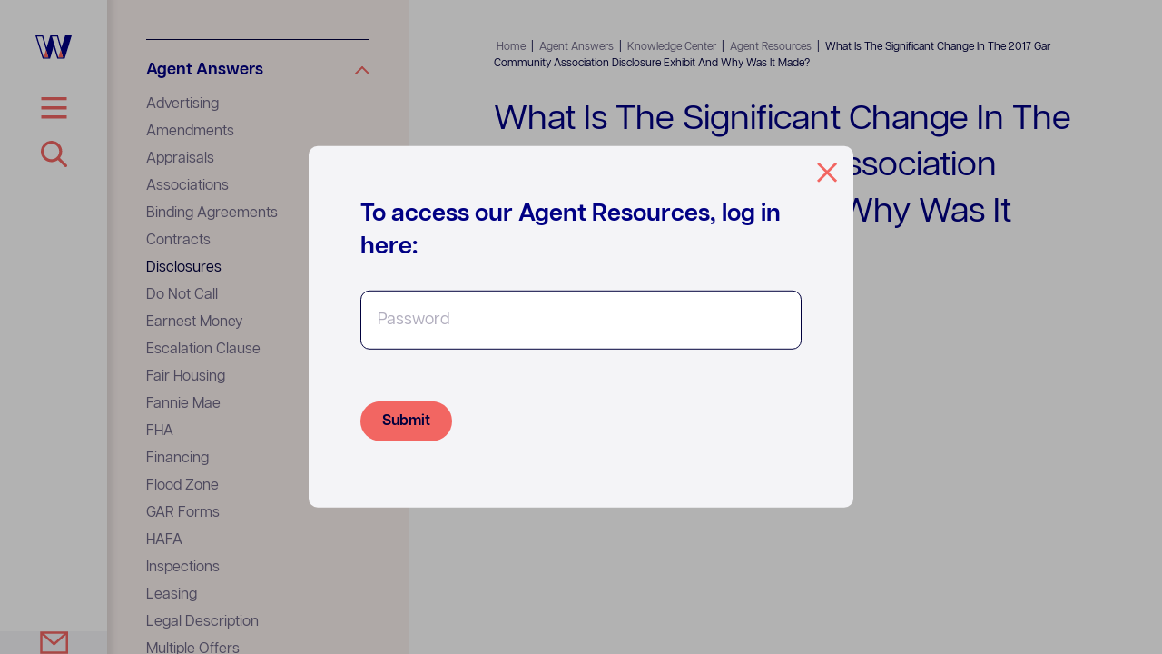

--- FILE ---
content_type: text/css
request_url: https://www.weissman.law/wp-content/themes/weissman/assets/styles/style.css
body_size: 13024
content:
*,:after,:before{box-sizing:border-box}:after,:before{text-decoration:inherit;vertical-align:inherit}html{cursor:default;line-height:1.5;tab-size:4;-webkit-tap-highlight-color:transparent;-ms-text-size-adjust:100%;-webkit-text-size-adjust:100%;word-break:break-word}h1{font-size:2em;margin:.67em 0}dl dl,dl ol,dl ul,ol dl,ol ol,ol ul,ul dl,ul ol,ul ul{margin:0}hr{height:0;overflow:visible}main{display:block}nav ol,nav ul{list-style:none;padding:0}pre{font-family:monospace,monospace;font-size:1em}a{background-color:transparent}abbr[title]{text-decoration:underline;text-decoration:underline dotted}b,strong{font-weight:bolder}code,kbd,samp{font-family:monospace,monospace;font-size:1em}small{font-size:80%}audio,canvas,iframe,img,svg,video{vertical-align:middle}audio,video{display:inline-block}audio:not([controls]){display:none;height:0}iframe,img{border-style:none}svg:not([fill]){fill:currentColor}svg:not(:root){overflow:hidden}table{border-collapse:collapse}button,input,select{margin:0}button{overflow:visible;text-transform:none}[type=button],[type=reset],[type=submit],button{-webkit-appearance:button}fieldset{border:1px solid #a0a0a0;padding:.35em .75em .625em}input{overflow:visible}legend{color:inherit;display:table;max-width:100%;white-space:normal}progress{display:inline-block;vertical-align:baseline}select{text-transform:none}textarea{margin:0;overflow:auto;resize:vertical}[type=checkbox],[type=radio]{padding:0}[type=search]{-webkit-appearance:textfield;outline-offset:-2px}::-webkit-inner-spin-button,::-webkit-outer-spin-button{height:auto}::-webkit-input-placeholder{color:inherit;opacity:.54}::-webkit-search-decoration{-webkit-appearance:none}::-webkit-file-upload-button{-webkit-appearance:button;font:inherit}::-moz-focus-inner{border-style:none;padding:0}:-moz-focusring{outline:1px dotted ButtonText}:-moz-ui-invalid{box-shadow:none}details,dialog{display:block}dialog{background-color:#fff;border:solid;color:#000;height:fit-content;left:0;margin:auto;padding:1em;position:absolute;right:0;width:fit-content}dialog:not([open]){display:none}summary{display:list-item}canvas{display:inline-block}template{display:none}[tabindex],a,area,button,input,label,select,summary,textarea{-ms-touch-action:manipulation;touch-action:manipulation}[hidden]{display:none}[aria-busy=true]{cursor:progress}[aria-controls]{cursor:pointer}[aria-disabled=true],[disabled]{cursor:not-allowed}[aria-hidden=false][hidden]{display:initial}[aria-hidden=false][hidden]:not(:focus){clip:rect(0,0,0,0);position:absolute}button,input,select,textarea{background-color:transparent;border:1px solid WindowFrame;color:inherit;font:inherit;letter-spacing:inherit;padding:.25em .375em}select{-moz-appearance:none;-webkit-appearance:none;background:no-repeat 100%/1em;border-radius:0;padding-right:1em}select:not([multiple]):not([size]){background-image:url("data:image/svg+xml;charset=utf-8,%3Csvg xmlns='http://www.w3.org/2000/svg' width='16' height='4'%3E%3Cpath d='M4 0h6L7 4'/%3E%3C/svg%3E")}::-ms-expand{display:none}:-ms-input-placeholder{color:rgba(0,0,0,.54)}html{font-family:system-ui,-apple-system,"Segoe UI","Roboto","Ubuntu","Cantarell","Noto Sans",sans-serif}code,kbd,pre,samp{font-family:"Menlo","Consolas","Roboto Mono","Ubuntu Monospace","Noto Mono","Oxygen Mono","Liberation Mono",monospace,"Apple Color Emoji","Segoe UI Emoji","Segoe UI Symbol","Noto Color Emoji"}@font-face{font-family:"articulat-cf";src:url(/wp-content/themes/weissman/assets/fonts/ArticulatCF-Regular.woff2) format("woff2"),url(/wp-content/themes/weissman/assets/fonts/ArticulatCF-Regular.woff) format("woff");font-weight:400;font-style:normal;font-display:swap}@font-face{font-family:"articulat-cf";src:url(/wp-content/themes/weissman/assets/fonts/ArticulatCF-RegularOblique.woff2) format("woff2"),url(/wp-content/themes/weissman/assets/fonts/ArticulatCF-RegularOblique.woff) format("woff");font-weight:400;font-style:italic;font-display:swap}@font-face{font-family:"articulat-cf";src:url(/wp-content/themes/weissman/assets/fonts/ArticulatCF-DemiBold.woff2) format("woff2"),url(/wp-content/themes/weissman/assets/fonts/ArticulatCF-DemiBold.woff) format("woff");font-weight:700;font-style:normal;font-display:swap}@font-face{font-family:"articulat-cf";src:url(/wp-content/themes/weissman/assets/fonts/ArticulatCF-DemiBoldOblique.woff2) format("woff2"),url(/wp-content/themes/weissman/assets/fonts/ArticulatCF-DemiBoldOblique.woff) format("woff");font-weight:700;font-style:italic;font-display:swap}@media print{#wpadminbar{display:none}}html{overflow-x:hidden;margin-top:0!important}body,html{scroll-behavior:smooth}body{background:#fff;font-family:"articulat-cf",system-ui,-apple-system,"Segoe UI","Roboto","Ubuntu","Cantarell","Noto Sans",sans-serif;-webkit-font-smoothing:antialiased;min-height:100vh;color:#00003d;line-height:1.5;font-size:16px;padding-top:var(--wp-admin--admin-bar--height,0)}.has-weissman-blue-color{color:#000084}.has-weissman-blue-background-color{background-color:#000084}.has-weissman-navy-color{color:#00003d}.has-weissman-navy-background-color{background-color:#00003d}.has-weissman-grapefruit-color{color:#f26662}.has-weissman-grapefruit-background-color{background-color:#f26662}.has-weissman-dove-color{color:#f4f4f7}.has-weissman-dove-background-color{background-color:#f4f4f7}.has-weissman-warmth-color{color:#faf1ef}.has-weissman-warmth-background-color{background-color:#faf1ef}h1{font-size:30px;--font-min:30px;--font-pref:2.5vw;--font-max:36px}.h2,.inline-dropdown .accordion-title,.page-template-attorney-search .page-title,.single-weissman_article .page-title,.single-weissman_attorney .attorney-hero .text h1,.single-weissman_class .page-title,.single-weissman_faq .page-title,.single-weissman_video .page-title,h2,h3{font-size:22px;--font-min:22px;--font-pref:2.08333vw;--font-max:30px}h4{font-size:20px;--font-min:20px;--font-pref:1.80556vw;--font-max:26px}h5{font-size:18px;--font-min:18px;--font-pref:1.52778vw;--font-max:22px}h6{font-size:16px;--font-min:16px;--font-pref:1.25vw;--font-max:18px}.h2,.inline-dropdown .accordion-title,.page-template-attorney-search .page-title,.single-weissman_article .page-title,.single-weissman_attorney .attorney-hero .text h1,.single-weissman_class .page-title,.single-weissman_faq .page-title,.single-weissman_video .page-title,h1,h2,h3,h4,h5,h6{font-weight:700;margin-top:0;margin-bottom:.3em;line-height:1.35;--font-multiple:1;font-size:clamp(calc(var(--font-min) * var(--font-multiple)),calc(var(--font-pref) * var(--font-multiple)),calc(var(--font-max) * var(--font-multiple)));color:#000084}#content h1:not(:first-child),#content h2:not(:first-child),#content h3:not(:first-child),#content h4:not(:first-child),#content h5:not(:first-child),#content h6:not(:first-child){margin-top:1.4em}p{margin-top:0;line-height:1.5;margin-bottom:1.5em;font-size:16px}p.has-text-align-center{margin-left:auto;margin-right:auto}blockquote,blockquote p{--font-multiple:1.2;max-width:60ch;font-style:italic}blockquote{margin:0 auto}blockquote cite{font-style:normal}blockquote cite strong:before{content:"\2014";display:inline-block;margin-right:1ch}img{display:block;max-width:100%;height:auto}p img{display:inline-block}figure{margin:0 0 1em}a{color:#000084;text-decoration:none;transition:color .2s ease-in-out}a:hover{color:#0000b7}i{min-width:1em;display:inline-block}.fa-ul i{display:none}button,input,select,textarea{padding:.5em}ol,ul{margin-top:0}.button-group{display:-ms-flexbox;display:flex;-ms-flex-wrap:wrap;flex-wrap:wrap;-ms-flex-align:center;align-items:center;gap:24px 30px}.button,.wp-block-button__link,.wp-block-file .wp-block-file__button,.wp-block-file__button,button{background:#f26662;border-radius:2em;margin-bottom:1em;font-size:clamp(14px,1.25vw,18px);font-weight:700;padding:.88889em 1.5em;height:auto;line-height:1;cursor:pointer;display:-ms-inline-flexbox;display:inline-flex;-ms-flex-align:center;align-items:center;border:none;color:#00003d;transition:all .2s ease-in-out;text-decoration:none!important}.button:visited,.wp-block-button__link:visited,.wp-block-file .wp-block-file__button:visited,.wp-block-file__button:visited,button:visited{color:#00003d}.button:hover,.wp-block-button__link:hover,.wp-block-file .wp-block-file__button:hover,.wp-block-file__button:hover,button:hover{color:#fff}.button:focus,.wp-block-button__link:focus,.wp-block-file .wp-block-file__button:focus,.wp-block-file__button:focus,button:focus{outline:none}.button.disabled,.button:disabled,.button:disabled[disabled],.wp-block-button__link.disabled,.wp-block-button__link:disabled,.wp-block-button__link:disabled[disabled],.wp-block-file .wp-block-file__button.disabled,.wp-block-file .wp-block-file__button:disabled,.wp-block-file .wp-block-file__button:disabled[disabled],.wp-block-file__button.disabled,.wp-block-file__button:disabled,.wp-block-file__button:disabled[disabled],button.disabled,button:disabled,button:disabled[disabled]{color:inherit;cursor:not-allowed;opacity:.5}form{position:relative}.nowrap{white-space:nowrap}.container{max-width:950px;margin:0 auto;width:100%}@media (min-width:1024px){.container{margin:0}}iframe{width:100%;height:auto;margin:24px 0;display:block}iframe[src*="youtube.com"]{aspect-ratio:16/9}p>iframe{margin-bottom:0}[data-target]{cursor:pointer}.modal{position:fixed;top:50%;left:50%;transform:translate(-50%,-50%);background:#f4f4f7;border-radius:10px;width:Min(600px,100%);padding:57px 24px;z-index:100;opacity:0;transition:opacity .2s ease-in-out;pointer-events:none;max-height:80vh;overflow-y:auto}@media (min-width:641px){.modal{padding:57px}}.modal.active{opacity:1;pointer-events:all}.modal .close-modal-toggle{position:absolute;top:18px;right:18px;width:22px;height:22px;background:url(../images/icon-close.svg);background-size:contain;background-repeat:no-repeat;cursor:pointer}.close-modal{position:fixed;z-index:99;width:100%;height:100%;left:0;top:0;background:rgba(0,0,0,.3);cursor:default;pointer-events:none;opacity:0;transition:opacity .2s ease-in-out}.modal-active .close-modal{opacity:1;cursor:pointer;pointer-events:all}.agent-resources-login h2{margin-bottom:30px}.agent-resources-login input[type=text]{width:100%;display:block;border:1px solid #00003d;border-radius:10px;margin-bottom:57px;color:#00003d;font-size:18px;line-height:1.5;padding:18px;background:#fff}.agent-resources-login input[type=text]:-ms-input-placeholder{color:#6e6886}.agent-resources-login input[type=text]::placeholder{color:#6e6886}.sr-only{position:absolute;left:-10000px;top:auto;width:1px;height:1px;overflow:hidden}body{margin:0;display:-ms-flexbox;display:flex;-ms-flex-direction:column;flex-direction:column}@media (min-width:1024px){body{display:grid;grid-template-columns:234px 1fr;height:100vh;overflow:hidden}}#main{background:#f4f4f7;-ms-flex:1 0 auto;flex:1 0 auto;-ms-flex-order:3;order:3}@media (min-width:1024px){#main{grid-column:2;grid-row:1;display:-ms-flexbox;display:flex;-ms-flex-direction:column;flex-direction:column;max-height:100vh;overflow-y:auto}}#secondary{position:fixed;top:0;right:0;width:auto;max-width:100vw;height:100vh;height:100%;box-shadow:0 0 6px 6px rgba(80,79,79,.12);padding:80px 39px 37px;display:-ms-flexbox;display:flex;-ms-flex-direction:column;flex-direction:column;overflow-y:auto;z-index:10;background:#fff;opacity:0;pointer-events:none}.mobile-menu-expanded #secondary{opacity:1;pointer-events:all}@media (min-width:1024px){#secondary{grid-column:1/span 2;justify-self:start;grid-row:1;position:relative;min-width:234px;height:auto;opacity:1;pointer-events:all;padding:39px}}#secondary .logo-w{display:none}#secondary .logo-w img{width:40px;height:auto;margin-bottom:42px;transition:width .2s ease-in-out}#secondary .top-menu-toggle{display:none;width:40px;height:24px;background:url(../images/icon-hamburger.svg);background-size:29px 24px;background-repeat:no-repeat;background-position:50%;cursor:pointer}@media (min-width:1024px){body.skinny-menu{grid-template-columns:118px 332px 1fr}body.skinny-menu #main{grid-column:3}body.skinny-menu #main .container{max-width:730px}body.skinny-menu #secondary{grid-column:1/span 2;justify-self:start;min-width:118px}body.skinny-menu #secondary .logo-w,body.skinny-menu #secondary .top-menu-toggle{display:block}body.skinny-menu #key{grid-column:2}body.skinny-menu #footer,body.skinny-menu #header .logo,body.skinny-menu #top-menu{display:none}body.skinny-menu .footer-contact-link{display:-ms-flexbox;display:flex}body.skinny-menu #searchsubmit{background-position:50%}body.skinny-menu.skinny-menu-expanded #searchsubmit{background-position:0}body.skinny-menu.skinny-menu-expanded #secondary .logo-w img{width:78px}body.skinny-menu.skinny-menu-expanded .footer-contact-link{opacity:0;pointer-events:none}}#footer .social-links{display:-ms-flexbox;display:flex;column-gap:8px;overflow:hidden;margin-bottom:16px}#footer .social-links a{--svg-color:#000084;display:block;-ms-flex:0 0 auto;flex:0 0 auto;width:30px}#footer .social-links a:hover{--svg-color:#f26662}#footer .social-links circle,#footer .social-links path{transition:all .2s ease-in-out}#footer .copyright{margin:0;font-size:10px;color:#000084;white-space:nowrap}.footer-contact-link{width:100%;aspect-ratio:1/1;background:#f4f4f7;display:none;-ms-flex-align:center;align-items:center;-ms-flex-pack:center;justify-content:center;position:absolute;bottom:0;left:0;opacity:1;transition:opacity .2s ease-in-out}.footer-contact-link img{width:31px}.logo .logo-white{display:none}@media (min-width:1024px){.home .logo .logo-white{display:block}.home .logo .logo-full-color{display:none}}#mobile-header{position:sticky;z-index:8;top:0;left:0;display:-ms-flexbox;display:flex;width:100%;background:#fff;padding:25px 15px;box-shadow:0 0 6px 6px rgba(80,79,79,.12);-ms-flex-order:1;order:1}#mobile-header .logo a{display:block}#mobile-header .logo img{width:auto;height:30px}@media (min-width:1024px){#mobile-header{display:none}}.mobile-menu-toggle{position:fixed;right:15px;top:25px;z-index:11;width:24px;height:24px;cursor:pointer;background:url(../images/icon-hamburger.svg);background-size:contain;background-repeat:no-repeat;background-position:50%}.mobile-menu-expanded .mobile-menu-toggle{background:url(../images/icon-close.svg)}.key-expanded .mobile-menu-toggle{z-index:8}@media (min-width:1024px){.mobile-menu-toggle{display:none}}#header{position:relative;background:var(--header-bg-color,#ddd4d1);box-shadow:0 0 6px 6px rgba(80,79,79,.12)}#header>.container{display:-ms-flexbox;display:flex;-ms-flex-wrap:wrap;flex-wrap:wrap}#header .logo{z-index:2;display:none}#header .logo img{height:50px;width:auto}@media (min-width:1024px){#header{padding:43px 94px 0}#header .logo{display:block}}#content{padding:0 15px 50px;background:#000084;-ms-flex:1 0 auto;flex:1 0 auto;position:relative}@media (min-width:1024px){#content{padding:0 94px 50px}}#breadcrumbs{margin-left:auto;font-size:12px;z-index:2;color:#00003d;display:none}@media (min-width:1024px){#breadcrumbs{display:block}}#breadcrumbs a{color:#6e6886;padding:0 3px}#breadcrumbs a:hover{color:#00003d}#breadcrumbs .breadcrumb_last{padding:0 3px}#hero{width:100%}#hero .text{position:relative;z-index:2;padding:50px 39px 43px}#hero .text h1{color:#000084;margin-bottom:.66667em}#hero .text p{font-size:clamp(16px,1.25vw,18px)}#hero .text p:last-of-type{margin-bottom:0}#hero .text .button{margin-top:46px;margin-bottom:0}#hero .text .button-group{margin-top:46px}#hero .text .button-group .button{margin-top:0}#hero img{width:100%;object-fit:contain;object-position:center bottom;max-height:50vh}#hero.image-position-left-top img{object-position:left top}#hero.image-position-left-center img{object-position:left center}#hero.image-position-left-bottom img{object-position:left bottom}#hero.image-position-center-top img{object-position:center top}#hero.image-position-center-center img{object-position:center center}#hero.image-position-center-bottom img{object-position:center bottom}#hero.image-position-right-top img{object-position:right top}#hero.image-position-right-center img{object-position:right center}#hero.image-position-right-bottom img{object-position:right bottom}#hero.image-fit-cover img{object-fit:cover}#hero.image-fit-full-bleed .text{width:100%;max-width:100%}#hero.image-fit-full-bleed img{object-fit:cover;object-position:center center;position:absolute;width:100%;max-width:none;height:100%;max-height:none;top:0;left:0}@media (min-width:800px){#hero .text{padding-top:127px;padding-bottom:76px;max-width:Min(480px,50vw)}#hero[class*=left] .text,#hero[class*=right] .text{max-width:Min(536px,55vw)}#hero[class*=left] img,#hero[class*=right] img{width:calc(100% - Min(536px, 55vw))}#hero img{position:absolute;width:calc(100% - Min(480px, 50vw));max-width:none;height:calc(100% - 20px);bottom:0;right:0;max-height:none}#hero.image-fit-full-bleed .text{display:grid;justify-items:start;column-gap:10%;grid-template-columns:34% 56%}#hero.image-fit-full-bleed .text h1{grid-column:1}#hero.image-fit-full-bleed .text .subtext{grid-column:2}}@media (min-width:1024px){#hero .text{padding-left:0;padding-right:0;max-width:Min(480px,calc(50vw - 234px))}#hero[class*=left] .text,#hero[class*=right] .text{max-width:Min(536px,calc(55vw - 234px))}#hero[class*=left] img,#hero[class*=right] img{width:calc(100% - 94px - Min(536px, (55vw - 234px)))}#hero img{width:calc(100% - 94px - Min(480px, (50vw - 234px)));height:calc(100% - 80px)}}.page-template-default #main,.page-template-weissman_specialty-archive #main{background:#000084}.page-template-default #content,.page-template-weissman_specialty-archive #content{background:#000084;padding:57px 15px}.page-template-default #content>.container>*,.page-template-weissman_specialty-archive #content>.container>*{color:#f4f4f7}@media (min-width:1024px){.page-template-default #content,.page-template-weissman_specialty-archive #content{padding:69px 94px 76px}}.single-weissman_office .container,.single-weissman_specialty .container,.single-weissman_tips .container,.single-wl_agent_answer .container{max-width:730px}.single-weissman_office #main,.single-weissman_specialty #main,.single-weissman_tips #main,.single-wl_agent_answer #main{background:#fff}.single-weissman_office #header,.single-weissman_specialty #header,.single-weissman_tips #header,.single-wl_agent_answer #header{background:none;box-shadow:none}@media (max-width:1023px){.single-weissman_office #header,.single-weissman_specialty #header,.single-weissman_tips #header,.single-wl_agent_answer #header{padding:0 15px}}.single-weissman_office #hero .text,.single-weissman_specialty #hero .text,.single-weissman_tips #hero .text,.single-wl_agent_answer #hero .text{padding:0;max-width:none}.single-weissman_office #hero .text h1,.single-weissman_office .page-title,.single-weissman_specialty #hero .text h1,.single-weissman_specialty .page-title,.single-weissman_tips #hero .text h1,.single-weissman_tips .page-title,.single-wl_agent_answer #hero .text h1,.single-wl_agent_answer .page-title{font-size:clamp(28px,2.98611vw,43px);line-height:1.35;margin:.74em 0;font-weight:400}.single-weissman_office #content,.single-weissman_specialty #content,.single-weissman_tips #content,.single-wl_agent_answer #content{background:#fff;padding:0 15px 50px}@media (min-width:1024px){.single-weissman_office #content,.single-weissman_specialty #content,.single-weissman_tips #content,.single-wl_agent_answer #content{padding:0 94px 50px}}.page-template-weissman_office-archive #main{background:#000084}.page-template-weissman_office-archive #header{background:#f4f4f7}.page-template-weissman_office-archive #hero .text{max-width:none}.page-template-weissman_office-archive #hero .text h1{max-width:751px}.page-template-weissman_office-archive #hero .text p{max-width:559px}.page-template-weissman_office-archive #hero img{mix-blend-mode:multiply;width:auto;height:100%;position:absolute;right:0;bottom:0;width:100%;max-height:none;object-position:left bottom}.page-template-weissman_office-archive #content{padding:50px 15px}@media (min-width:800px){.page-template-weissman_office-archive #content{padding:50px 39px}}@media (min-width:1024px){.page-template-weissman_office-archive #content{padding:69px 94px 76px}}.page-template-weissman_office-archive #content>.container>*{color:#f4f4f7}.home #header{background:none;-ms-flex:1 0 auto;flex:1 0 auto;box-shadow:none}.home #header>.container{height:100%}.home #breadcrumbs{display:none}.home #hero{margin-top:auto}.home #hero .text{max-width:571px}@media (max-width:1023px){.home #hero .text{padding-left:15px;padding-right:15px}}@media (min-width:1024px){.home #hero .text{padding-bottom:101px}}.home #hero .text h1{font-size:clamp(32px,2.98611vw,43px)}.home #hero .text h1,.home #hero .text p{color:#f4f4f7;text-shadow:.05em .05em 0 #000084}.home #hero .text p{font-size:clamp(16px,1.38889vw,20px);max-width:560px}.home #hero img{width:54%;width:clamp(78px,54%,calc(100% - 471px));width:clamp(calc(35vh - 80px),54%,calc(100% - 471px));object-fit:cover;object-position:left center;height:100%;position:absolute;top:0;right:0;max-height:none}@media (max-width:1023px){.home #main{display:-ms-flexbox;display:flex;-ms-flex-direction:column;flex-direction:column;-ms-flex-pack:center;justify-content:center;position:relative}.home #header{-ms-flex:0 0 auto;flex:0 0 auto;position:static}.home #header>.container{height:auto}}.search #main{background:#f4f4f7}.search #header{background:none;box-shadow:none}.search #content{background:none;padding:35px 15px}@media (min-width:1024px){.search #content{padding:94px 94px 76px}}.search .page-title{font-weight:400}.page-template-attorney-search .container,.single-weissman_attorney .container{max-width:730px}.page-template-attorney-search #main,.single-weissman_attorney #main{background:#fff}.page-template-attorney-search #header,.single-weissman_attorney #header{background:none;box-shadow:none}.page-template-attorney-search #content,.single-weissman_attorney #content{padding:55px 15px;background:none}@media (min-width:800px){.page-template-attorney-search #content,.single-weissman_attorney #content{padding:35px 94px 50px}}.page-template-agent-resources #header,.page-template-closing-resources #header,.page-template-weissman_class-archive #header,.page-template-weissman_faq-archive #header,.page-template-weissman_industry_article-archive #header,.page-template-weissman_publication-archive #header,.page-template-weissman_video-archive #header{background:#000084;box-shadow:none}.page-template-agent-resources #breadcrumbs,.page-template-closing-resources #breadcrumbs,.page-template-weissman_class-archive #breadcrumbs,.page-template-weissman_faq-archive #breadcrumbs,.page-template-weissman_industry_article-archive #breadcrumbs,.page-template-weissman_publication-archive #breadcrumbs,.page-template-weissman_video-archive #breadcrumbs{color:#fff}.page-template-agent-resources #breadcrumbs a,.page-template-closing-resources #breadcrumbs a,.page-template-weissman_class-archive #breadcrumbs a,.page-template-weissman_faq-archive #breadcrumbs a,.page-template-weissman_industry_article-archive #breadcrumbs a,.page-template-weissman_publication-archive #breadcrumbs a,.page-template-weissman_video-archive #breadcrumbs a{color:#ababd4}.page-template-agent-resources #breadcrumbs a:hover,.page-template-closing-resources #breadcrumbs a:hover,.page-template-weissman_class-archive #breadcrumbs a:hover,.page-template-weissman_faq-archive #breadcrumbs a:hover,.page-template-weissman_industry_article-archive #breadcrumbs a:hover,.page-template-weissman_publication-archive #breadcrumbs a:hover,.page-template-weissman_video-archive #breadcrumbs a:hover{color:#fff}.page-template-agent-resources #hero .text,.page-template-closing-resources #hero .text,.page-template-weissman_class-archive #hero .text,.page-template-weissman_faq-archive #hero .text,.page-template-weissman_industry_article-archive #hero .text,.page-template-weissman_publication-archive #hero .text,.page-template-weissman_video-archive #hero .text{max-width:none;padding:50px 15px}@media (min-width:1024px){.page-template-agent-resources #hero .text,.page-template-closing-resources #hero .text,.page-template-weissman_class-archive #hero .text,.page-template-weissman_faq-archive #hero .text,.page-template-weissman_industry_article-archive #hero .text,.page-template-weissman_publication-archive #hero .text,.page-template-weissman_video-archive #hero .text{padding:55px 0 76px}}.page-template-agent-resources #hero .text h1,.page-template-closing-resources #hero .text h1,.page-template-weissman_class-archive #hero .text h1,.page-template-weissman_faq-archive #hero .text h1,.page-template-weissman_industry_article-archive #hero .text h1,.page-template-weissman_publication-archive #hero .text h1,.page-template-weissman_video-archive #hero .text h1{font-size:clamp(28px,2.98611vw,43px);color:#f4f4f7;font-weight:400}.page-template-agent-resources #hero .text p,.page-template-closing-resources #hero .text p,.page-template-weissman_class-archive #hero .text p,.page-template-weissman_faq-archive #hero .text p,.page-template-weissman_industry_article-archive #hero .text p,.page-template-weissman_publication-archive #hero .text p,.page-template-weissman_video-archive #hero .text p{color:#f4f4f7}.page-template-weissman_publication-archive #main{background:#000084}.single-weissman_video #main{background:#fff}.single-weissman_video #header{background:none;box-shadow:none}.single-weissman_video #content{background:#fff;padding-top:35px;padding-bottom:30px}.single-weissman_article #main,.single-weissman_faq #main{background:#fff}.single-weissman_article #header,.single-weissman_faq #header{background:none;box-shadow:none}.single-weissman_article #content,.single-weissman_faq #content{background:#fff;padding-top:35px;padding-bottom:50px}.single-weissman_class #main{background:#fff}.single-weissman_class #header{background:none;box-shadow:none}.single-weissman_class #content{background:#fff;padding-top:35px;padding-bottom:67px}.page-template-closing-resources #content,.page-template-weissman_faq-archive #content{background:#fff;padding-top:36px;padding-bottom:36px}@media (min-width:1024px){.page-template-closing-resources #content,.page-template-weissman_faq-archive #content{padding-top:50px;padding-bottom:67px}}.page-template-contact-us #main,.page-template-default-dove #main{background:#f4f4f7}.page-template-contact-us #header,.page-template-default-dove #header{background:none;box-shadow:none}.page-template-contact-us #content,.page-template-default-dove #content{background:none}.page-template-earnest-money #header,.page-template-hoa #header{background:#fff}.page-template-earnest-money #hero img,.page-template-hoa #hero img{mix-blend-mode:multiply;position:absolute;right:0;top:0;height:100%;max-height:none;width:100%;object-position:left center;object-fit:cover}@media (min-width:800px){.page-template-earnest-money #hero .text,.page-template-hoa #hero .text{max-width:Min(571px,55vw)}.page-template-earnest-money #hero img,.page-template-hoa #hero img{width:calc(100% - Min(571px, 55vw))}}@media (min-width:1024px){.page-template-earnest-money #hero .text,.page-template-hoa #hero .text{max-width:Min(571px,calc(55vw - 234px))}.page-template-earnest-money #hero img,.page-template-hoa #hero img{width:calc(100% - 94px - Min(571px, (55vw - 234px)))}}.page-template-earnest-money #main,.page-template-hoa #main{background:#f4f4f7}.page-template-earnest-money #content,.page-template-hoa #content{background:none;padding:36px 15px}@media (min-width:1024px){.page-template-earnest-money #content,.page-template-hoa #content{padding:69px 94px 76px}}.tax-weissman_agent_answer_cat #main,.tax-weissman_tips_cat #main{background:#fff}.tax-weissman_agent_answer_cat #header,.tax-weissman_tips_cat #header{background:none;box-shadow:none}.tax-weissman_agent_answer_cat #content,.tax-weissman_tips_cat #content{background:#fff;padding-top:35px;padding-bottom:50px}.error404 #main{background:#f4f4f7}.error404 #header{background:none;box-shadow:none}.error404 #content{padding-top:127px;background:none}.close-menu{position:fixed;z-index:9;width:100%;height:100%;left:0;top:0;background:rgba(0,0,0,.3);cursor:default;pointer-events:none;opacity:0;transition:opacity .2s ease-in-out}@media (min-width:1024px){.close-menu{z-index:5}}.key-expanded .close-menu,.mobile-menu-expanded .close-menu,.search-expanded .close-menu,.skinny-menu-expanded .close-menu{opacity:1;cursor:pointer;pointer-events:all}.search-form{width:Min(470px,100%);position:relative;margin:32px 0}.search-form .search-field{height:53px;line-height:53px;padding:0;border-radius:30px;border:1px solid #00003d;color:#6e6886;background:#fff;outline:none;width:100%;padding:0 81px 0 28px}.search-form .searchsubmit{position:absolute;width:53px;height:53px;border:none;right:0;padding:0;z-index:2;cursor:pointer;text-indent:-9999px;border-radius:50%;background:url(../images/icon-magnifying-glass.svg);background-size:29px 29px;background-repeat:no-repeat;background-position:0}#searchform{margin-top:12px;margin-bottom:auto;-ms-flex-item-align:start;align-self:flex-start;width:auto}#searchform .search-field{border:1px solid transparent;transition:all .2s ease-in-out;width:40px;background:none;color:transparent;padding:0}.search-expanded #searchform .search-field{outline:none;width:Min(448px,calc(85vw - 78px));border:1px solid #00003d;padding:0 81px 0 28px;color:#6e6886}#searchform .searchsubmit{width:40px;transition:background-position .2s ease-in-out}.search-expanded #searchform .searchsubmit{width:53px}#searchform .search-toggle{display:block;position:absolute;z-index:3;width:40px;height:53px;top:0;left:0;cursor:pointer;opacity:0;transform:translateX(0);background:url(../images/icon-close.svg);background-size:20px 20px;background-repeat:no-repeat;background-position:50%}.search-expanded #searchform .search-toggle{width:39px;transform:translateX(-100%);opacity:1}#menu-top-menu{font-size:18px;font-weight:700;line-height:1;margin:0}#menu-top-menu a{display:inline-block;padding:.55em 0;position:relative;white-space:nowrap}#menu-top-menu a:hover{color:#f26662}#menu-top-menu .current-menu-item a:after,#menu-top-menu .current-page-ancestor a:after,#menu-top-menu .current_page_item a:after,#menu-top-menu .current_page_parent_item a:after{content:"";position:absolute;width:100%;height:3px;background:#f26662;display:block;left:0;bottom:.27em}#menu-footer-menu{font-size:12px;font-weight:700;line-height:1;margin:0 0 28px}#menu-footer-menu a{display:inline-block;padding:.45em 0;position:relative;white-space:nowrap}#menu-footer-menu a:hover{color:#f26662}#menu-footer-menu .current-menu-item a:after,#menu-footer-menu .current_page_item a:after{content:"";position:absolute;width:100%;height:3px;background:#f26662;display:block;left:0;bottom:.15em}#key{background:#faf1ef;padding:0;grid-row:1;max-height:100%;overflow-y:auto;-ms-flex-order:2;order:2}@media (max-width:1023px){#key{height:63px;overflow:visible;position:relative;z-index:7}.key-expanded #key{z-index:10}}@media (min-width:1024px){#key{padding:43px}}#key .key-toggle{position:absolute;width:20px;height:20px;right:15px;top:50%;transform:translateY(-50%);cursor:pointer}#key .key-toggle:after{content:"";display:block;width:20px;height:20px;margin-left:auto;background:url(../images/chevron-grapefruit.svg);background-size:contain;background-repeat:no-repeat;background-position:50%;transform:scaleY(1);transition:transform .2s ease-in-out}.key-expanded #key .key-toggle:after{transform:scaleY(-1)}@media (min-width:1024px){#key .key-toggle{display:none}}#agent-resources-menu .agent-resource-type,#agent-resources-menu .specialty-cat,#specialties-menu .agent-resource-type,#specialties-menu .specialty-cat{padding:20px 0;border-bottom:1px solid #00003d}#agent-resources-menu .agent-resource-type:first-child,#agent-resources-menu .specialty-cat:first-child,#specialties-menu .agent-resource-type:first-child,#specialties-menu .specialty-cat:first-child{border-top:1px solid #00003d}#agent-resources-menu .agent-resource-type span,#agent-resources-menu .specialty-cat span,#specialties-menu .agent-resource-type span,#specialties-menu .specialty-cat span{font-weight:700;font-size:18px;color:#000084;display:block}#agent-resources-menu .categories,#agent-resources-menu .specialties,#specialties-menu .categories,#specialties-menu .specialties{padding-top:9px}#agent-resources-menu .categories li:last-child a,#agent-resources-menu .specialties li:last-child a,#specialties-menu .categories li:last-child a,#specialties-menu .specialties li:last-child a{padding-bottom:0}#agent-resources-menu .categories a,#agent-resources-menu .specialties a,#specialties-menu .categories a,#specialties-menu .specialties a{color:#6e6886;padding:3px 0;display:-ms-inline-flexbox;display:inline-flex}#agent-resources-menu .categories a:hover,#agent-resources-menu .categories li.active a,#agent-resources-menu .specialties a:hover,#agent-resources-menu .specialties li.active a,#specialties-menu .categories a:hover,#specialties-menu .categories li.active a,#specialties-menu .specialties a:hover,#specialties-menu .specialties li.active a{color:#00003d}#agent-resources-menu>ul:not(.ui-accordion) .agent-resource-type:not(.active) .categories,#agent-resources-menu>ul:not(.ui-accordion) .agent-resource-type:not(.active) .specialties,#agent-resources-menu>ul:not(.ui-accordion) .specialty-cat:not(.active) .categories,#agent-resources-menu>ul:not(.ui-accordion) .specialty-cat:not(.active) .specialties,#specialties-menu>ul:not(.ui-accordion) .agent-resource-type:not(.active) .categories,#specialties-menu>ul:not(.ui-accordion) .agent-resource-type:not(.active) .specialties,#specialties-menu>ul:not(.ui-accordion) .specialty-cat:not(.active) .categories,#specialties-menu>ul:not(.ui-accordion) .specialty-cat:not(.active) .specialties{display:none}#agent-resources-menu ul.ui-accordion .agent-resource-type .ui-accordion-header,#agent-resources-menu ul.ui-accordion .specialty-cat .ui-accordion-header,#specialties-menu ul.ui-accordion .agent-resource-type .ui-accordion-header,#specialties-menu ul.ui-accordion .specialty-cat .ui-accordion-header{position:relative}#agent-resources-menu ul.ui-accordion .agent-resource-type .ui-accordion-header:after,#agent-resources-menu ul.ui-accordion .specialty-cat .ui-accordion-header:after,#specialties-menu ul.ui-accordion .agent-resource-type .ui-accordion-header:after,#specialties-menu ul.ui-accordion .specialty-cat .ui-accordion-header:after{content:"";width:16px;height:16px;background:url(../images/chevron-grapefruit.svg);background-size:contain;background-repeat:no-repeat;background-position:50%;position:absolute;right:0;top:50%;transform:translateY(-50%) scaleY(1);transition:transform .2s ease-in-out}#agent-resources-menu ul.ui-accordion .agent-resource-type .ui-accordion-header.ui-state-active:after,#agent-resources-menu ul.ui-accordion .specialty-cat .ui-accordion-header.ui-state-active:after,#specialties-menu ul.ui-accordion .agent-resource-type .ui-accordion-header.ui-state-active:after,#specialties-menu ul.ui-accordion .specialty-cat .ui-accordion-header.ui-state-active:after{transform:translateY(-50%) scaleY(-1)}@media (max-width:1023px){#agent-resources-menu,#specialties-menu{padding:0 15px;position:absolute;top:0;left:0;width:100%;background:#faf1ef;height:63px;overflow:hidden;pointer-events:none;cursor:default}.key-expanded #agent-resources-menu,.key-expanded #specialties-menu{height:auto;pointer-events:all;cursor:default}#agent-resources-menu>ul,#specialties-menu>ul{margin:0;display:-ms-flexbox;display:flex;-ms-flex-direction:column;flex-direction:column}#agent-resources-menu ul.ui-accordion .agent-resource-type .ui-accordion-header,#agent-resources-menu ul.ui-accordion .specialty-cat .ui-accordion-header,#specialties-menu ul.ui-accordion .agent-resource-type .ui-accordion-header,#specialties-menu ul.ui-accordion .specialty-cat .ui-accordion-header{cursor:default;pointer-events:none}#agent-resources-menu ul.ui-accordion .agent-resource-type .ui-accordion-header:after,#agent-resources-menu ul.ui-accordion .specialty-cat .ui-accordion-header:after,#specialties-menu ul.ui-accordion .agent-resource-type .ui-accordion-header:after,#specialties-menu ul.ui-accordion .specialty-cat .ui-accordion-header:after{display:none}#agent-resources-menu li.agent-resource-type,#agent-resources-menu li.specialty-cat,#specialties-menu li.agent-resource-type,#specialties-menu li.specialty-cat{-ms-flex-order:2;order:2}#agent-resources-menu li.agent-resource-type:first-child,#agent-resources-menu li.specialty-cat:first-child,#specialties-menu li.agent-resource-type:first-child,#specialties-menu li.specialty-cat:first-child{border-top:none}#agent-resources-menu li.agent-resource-type:not(.active),#agent-resources-menu li.specialty-cat:not(.active),#specialties-menu li.agent-resource-type:not(.active),#specialties-menu li.specialty-cat:not(.active){opacity:0}.key-expanded #agent-resources-menu li.agent-resource-type:not(.active),.key-expanded #agent-resources-menu li.specialty-cat:not(.active),.key-expanded #specialties-menu li.agent-resource-type:not(.active),.key-expanded #specialties-menu li.specialty-cat:not(.active){opacity:1}#agent-resources-menu li.agent-resource-type.active,#agent-resources-menu li.specialty-cat.active,#specialties-menu li.agent-resource-type.active,#specialties-menu li.specialty-cat.active{-ms-flex-order:1;order:1}#agent-resources-menu ul.categories,#agent-resources-menu ul.specialties,#specialties-menu ul.categories,#specialties-menu ul.specialties{display:block!important}#agent-resources-menu ul.categories li.active a,#agent-resources-menu ul.specialties li.active a,#specialties-menu ul.categories li.active a,#specialties-menu ul.specialties li.active a{pointer-events:none!important;cursor:default}}@media (max-width:1023px){.attorney-key-menu{padding:18px 15px;position:absolute;top:0;left:0;width:100%;background:#faf1ef;height:63px;overflow:hidden;pointer-events:none;cursor:default}.key-expanded .attorney-key-menu{height:auto;pointer-events:all;cursor:default}.attorney-key-menu .attorney-search-title{font-size:20px}.attorney-key-menu #attorney-search-form-wrapper{max-width:750px}}#knowledge-center-menu ul,#offices-menu ul{margin:-10px 0 0}#knowledge-center-menu ul li a,#offices-menu ul li a{color:#6e6886;font-weight:700;font-size:18px;line-height:28px;padding:4px 0;display:block}#knowledge-center-menu ul li.active a,#knowledge-center-menu ul li.current-menu-item a,#knowledge-center-menu ul li a:hover,#offices-menu ul li.active a,#offices-menu ul li.current-menu-item a,#offices-menu ul li a:hover{color:#00003d}@media (max-width:1023px){#knowledge-center-menu,#offices-menu{padding:13.5px 15px;position:absolute;top:0;left:0;width:100%;background:#faf1ef;height:63px;overflow:hidden;pointer-events:none;cursor:default}.key-expanded #knowledge-center-menu,.key-expanded #offices-menu{height:auto;pointer-events:all;cursor:default}#knowledge-center-menu ul,#offices-menu ul{margin:0;display:-ms-flexbox;display:flex;-ms-flex-direction:column;flex-direction:column}#knowledge-center-menu ul li,#offices-menu ul li{-ms-flex-order:2;order:2}#knowledge-center-menu ul li:not(.active):not(.current-menu-item),#offices-menu ul li:not(.active):not(.current-menu-item){opacity:0}.key-expanded #knowledge-center-menu ul li:not(.active):not(.current-menu-item),.key-expanded #offices-menu ul li:not(.active):not(.current-menu-item){opacity:1}#knowledge-center-menu ul li.active,#knowledge-center-menu ul li.current-menu-item,#offices-menu ul li.active,#offices-menu ul li.current-menu-item{-ms-flex-order:1;order:1}#knowledge-center-menu ul li.active a,#knowledge-center-menu ul li.current-menu-item a,#offices-menu ul li.active a,#offices-menu ul li.current-menu-item a{pointer-events:none!important;cursor:default}}#office-archive-grid{display:grid;grid-template-columns:repeat(auto-fill,minmax(220px,1fr));gap:24px 30px;margin-top:63px}#office-archive-grid .office{position:relative}#office-archive-grid .office .accordion-title{font-size:18px;padding:30px;margin:0;border:1px solid #f4f4f7;border-radius:10px;color:#f4f4f7;background:#000084;display:-ms-flexbox;display:flex;-ms-flex-align:center;align-items:center;-ms-flex-pack:justify;justify-content:space-between;cursor:pointer;transition:all .2s ease-in-out}#office-archive-grid .office .accordion-title:after{content:"";width:22px;height:22px;margin-left:1em;background:url(../images/chevron-grapefruit.svg);background-size:contain;background-repeat:no-repeat;background-position:50%;transform:scaleY(1);transition:transform .2s ease-in-out}#office-archive-grid .office .accordion-title:hover{color:#f26662}#office-archive-grid .office .accordion-title.ui-accordion-header-active{background:#fff;color:#000084;border-bottom-left-radius:0;border-bottom-right-radius:0}#office-archive-grid .office .accordion-title.ui-accordion-header-active:after{transform:scaleY(-1)}#office-archive-grid .office .accordion-content{background:#faf1ef;border-bottom-left-radius:10px;border-bottom-right-radius:10px;padding:30px;top:100%;left:0;width:100%;z-index:2}@media (min-width:1024px){#office-archive-grid .office .accordion-content{position:absolute;margin-bottom:76px}}#office-archive-grid .office .accordion-content p{color:#00003d;margin-bottom:11px}#office-archive-grid .office .accordion-content .directions-link{font-size:13px;font-weight:700}#office-archive-grid .office .accordion-content .directions-link a{display:-ms-inline-flexbox;display:inline-flex;-ms-flex-align:center;align-items:center}#office-archive-grid .office .accordion-content .directions-link a:before{content:"";width:18px;height:22px;background:url(../images/icon-map-marker.svg);background-size:contain;background-repeat:no-repeat;background-position:50%;margin-right:9px}#office-archive-grid .office .accordion-content .phone a{text-decoration:underline}#office-archive-grid .office .accordion-content .more-details-link{text-align:right;font-size:13px;font-weight:700;margin-bottom:0}#office-archive-grid .office .accordion-content .more-details-link a{display:-ms-inline-flexbox;display:inline-flex;-ms-flex-align:center;align-items:center}#office-archive-grid .office .accordion-content .more-details-link a:after{content:"";width:19px;height:19px;background:url(../images/icon-arrow.svg);background-size:contain;background-repeat:no-repeat;background-position:50%;margin-left:12px}#office-archive-grid .office .accordion-content a{color:#00003d}#office-archive-grid:not(.ui-accordion) .accordion-content{display:none}.search-results-list{margin-top:30px}.search-results-list .search-result a{display:-ms-inline-flexbox;display:inline-flex;-ms-flex-pack:justify;justify-content:space-between;-ms-flex-align:center;align-items:center;width:100%;padding:16px 0;border-bottom:1px solid #00003d;color:#00003d}.search-results-list .search-result a:hover,.search-results-list .search-result a:hover h2{color:#f26662}.search-results-list .search-result a:after{content:"";width:22px;height:22px;margin-left:auto;background:url(../images/icon-arrow.svg);background-size:contain;background-repeat:no-repeat;background-position:50%;margin-left:1em;-ms-flex:0 0 auto;flex:0 0 auto}.search-results-list .search-result:first-child a{border-top:1px solid #00003d}.search-results-list .search-result h2{font-weight:400;font-size:16px;margin-bottom:8px;color:#00003d;transition:color .2s ease-in-out}@media (min-width:1024px){.search-results-list .search-result h2{font-size:18px}}.search-results-list .search-result .post-type{font-size:12px;font-weight:700;letter-spacing:.08em;margin:0;text-transform:uppercase}.single-weissman_office .general-information{display:-ms-flexbox;display:flex;-ms-flex-wrap:wrap;flex-wrap:wrap;gap:30px;margin-bottom:42px}.single-weissman_office .general-information .text{min-width:250px;-ms-flex:1 0 calc(50% - 15px);flex:1 0 calc(50% - 15px)}.single-weissman_office .general-information .text .email,.single-weissman_office .general-information .text .fax,.single-weissman_office .general-information .text .phone{margin-bottom:0}.single-weissman_office .general-information .text a{color:#00003d;text-decoration:underline}.single-weissman_office .general-information .featured-image{min-width:250px;-ms-flex:1 0 calc(50% - 15px);flex:1 0 calc(50% - 15px)}.single-weissman_office .general-information .featured-image img{width:100%;margin:0;aspect-ratio:350/250;object-fit:cover}.single-weissman_office .all-attorneys-link a{color:#00003d;text-decoration:underline}.single-weissman_office .closing-coordinator span{display:inline-block}.single-weissman_office .closing-coordinator span.name{font-weight:700}.single-weissman_office .closing-coordinator span:after{content:"|";display:inline-block;padding:0 .25em 0 .5em;font-weight:400}.single-weissman_office .closing-coordinator span:last-of-type:after{display:none}.single-weissman_office .closing-coordinator a{color:#00003d;text-decoration:underline}.single-weissman_office iframe.office-location{width:100%;height:auto;aspect-ratio:730/551;margin:20px 0}.single-weissman_office .office-virtual-tour p{font-weight:700;font-size:18px}.single-weissman_office .office-virtual-tour iframe{aspect-ratio:400/225}.attorney-search-title{font-size:24px;font-weight:400;margin-bottom:30px}#attorney-search-form input:not([type=submit]),#attorney-search-form select{width:100%;display:block;margin-bottom:24px;border:1px solid #00003d;background-color:transparent;border-radius:10px;height:50px;color:#6e6886;transition:background-color .2s ease-in-out}#attorney-search-form input:not([type=submit]):-ms-input-placeholder,#attorney-search-form select:-ms-input-placeholder{color:rgba(0,0,61,.3)}#attorney-search-form input:not([type=submit])::placeholder,#attorney-search-form select::placeholder{color:rgba(0,0,61,.3)}#attorney-search-form input:not([type=submit]):focus,#attorney-search-form select:focus{outline:none;background-color:#fff}#attorney-search-form input:not([type=submit]){padding:0 22px}#attorney-search-form select{padding:0 46px 0 22px;position:relative;cursor:pointer;background-image:url(../images/chevron-grapefruit.svg);background-position:right 19px center;background-repeat:no-repeat}#attorney-search-form a.search-clear{display:block;color:#f26662;text-decoration:underline;cursor:pointer;margin-bottom:36px}#attorney-search-form input[type=submit]{margin-bottom:0}#attorney-initial-links{margin:0 0 30px;padding:0;display:-ms-flexbox;display:flex;-ms-flex-wrap:wrap;flex-wrap:wrap;list-style:none;-ms-flex-align:center;align-items:center;gap:.2em .42em}#attorney-initial-links li{color:rgba(0,0,61,.2);font-weight:700;font-size:18px;line-height:1;cursor:not-allowed}#attorney-initial-links a{color:#00003d;display:block;cursor:pointer}#attorney-initial-links .all-attorneys{font-size:12px}#attorney-initial-links .all-attorneys a{padding:0 .8em;background:#f26662;border-radius:8px;line-height:1;height:16px;display:-ms-inline-flexbox;display:inline-flex;-ms-flex-align:end;align-items:flex-end;margin:.5em 0}#attorney-initial-links .all-attorneys a:hover{color:#fff}.page-template-attorney-search .page-title{margin-bottom:30px}#attorney-results{border-bottom:1px solid #00003d;margin-top:30px}#attorney-results .attorney{display:grid;grid-template-columns:auto auto 1fr;column-gap:10px;padding:16px 0;color:#00003d;border-top:1px solid #00003d}#attorney-results .attorney p{font-size:18px;font-size:clamp(16px,1.25vw,18px);margin-bottom:0;padding:0;display:-ms-flexbox;display:flex;-ms-flex-direction:column;flex-direction:column;-ms-flex-pack:center;justify-content:center}#attorney-results .attorney .name{grid-column:1/span 2;grid-row:1;font-weight:700;min-width:10ch}#attorney-results .attorney .title{grid-column:1;grid-row:2}#attorney-results .attorney .phone{grid-column:2;grid-row:2}#attorney-results .attorney:after{grid-column:3;grid-row:1/span 2;justify-self:end;content:"";width:22px;height:100%;background:url(../images/icon-arrow.svg);background-size:contain;background-repeat:no-repeat;background-position:50%}@media (min-width:600px){#attorney-results{display:grid;column-gap:9.5%;grid-template-columns:1fr auto auto auto}#attorney-results .attorney{display:contents;padding:0;border-top:none}#attorney-results .attorney:before{display:block;content:"";width:100%;height:1px;background:#000;grid-column:1/span 4}#attorney-results .attorney p{padding:16px 0}#attorney-results .attorney .name{grid-column:1;grid-row:auto}#attorney-results .attorney .title{grid-column:2;grid-row:auto}#attorney-results .attorney .phone{grid-column:3;grid-row:auto}#attorney-results .attorney:after{grid-column:4;grid-row:auto}}.page-template-default #content p{font-size:18px;line-height:28px;max-width:70ch}.page-template-default #content>.container>:last-child{margin-bottom:0}.page-template-default-dove #content a{text-decoration:underline}.weissman-attorney-search-block{margin:46px 0}.weissman-attorney-search-block #attorney-initial-links{gap:.2em .66em;margin-bottom:38px}.weissman-attorney-search-block #attorney-initial-links li{font-size:22px;font-size:clamp(22px,2.08333vw,30px)}.weissman-attorney-search-block #attorney-initial-links li.all-attorneys{font-size:12px;cursor:default}.weissman-attorney-search-block #attorney-search-form input:not([type=submit]),.weissman-attorney-search-block #attorney-search-form select{font-size:16px;font-size:clamp(16px,1.66667vw,24px);height:47px;margin-bottom:18px}.weissman-attorney-search-block #attorney-search-form input[type=submit]{margin-top:25px}@media (min-width:1024px){.weissman-attorney-search-block #attorney-initial-links{margin-bottom:57px}.weissman-attorney-search-block #attorney-search-form input:not([type=submit]),.weissman-attorney-search-block #attorney-search-form select{height:83px;margin-bottom:32px}}.single-weissman_attorney #header{background:#fff;z-index:3}.single-weissman_attorney #content{padding:0 15px 50px;box-shadow:0 0 6px 6px rgba(80,79,79,.12);z-index:2}@media (min-width:600px){.single-weissman_attorney #content{padding:40px 94px 50px}}.single-weissman_attorney .attorney-hero{display:-ms-flexbox;display:flex;-ms-flex-wrap:wrap;flex-wrap:wrap;-ms-flex-direction:row-reverse;flex-direction:row-reverse;margin-left:-15px;margin-right:-15px;margin-bottom:72px}@media (min-width:600px){.single-weissman_attorney .attorney-hero{margin-left:0;margin-right:0}}.single-weissman_attorney .attorney-hero .text{-ms-flex:1 0 285px;flex:1 0 285px;-ms-flex-order:2;order:2;background:#00003d;color:#f4f4f7;padding:52px 15px}@media (min-width:600px){.single-weissman_attorney .attorney-hero .text{padding:57px 30px}}.single-weissman_attorney .attorney-hero .text h1{margin-bottom:2px}.single-weissman_attorney .attorney-hero .text p{font-size:clamp(16px,1.25vw,18px);margin-bottom:0}.single-weissman_attorney .attorney-hero .text a{text-decoration:underline}.single-weissman_attorney .attorney-hero .text a,.single-weissman_attorney .attorney-hero .text h1,.single-weissman_attorney .attorney-hero .text p{color:#f4f4f7}.single-weissman_attorney .attorney-hero .text .title{font-size:18px;font-weight:700;margin-bottom:23px}.single-weissman_attorney .attorney-hero .text .email{display:-webkit-box;-webkit-line-clamp:1;overflow:hidden}.single-weissman_attorney .attorney-hero .text .social-links{display:-ms-flexbox;display:flex;column-gap:5px;margin-top:25px}.single-weissman_attorney .attorney-hero .text .linkedin,.single-weissman_attorney .attorney-hero .text .v-card{display:block;-ms-flex:0 0 auto;flex:0 0 auto}.single-weissman_attorney .attorney-hero .text .v-card{font-size:12px;line-height:20px;padding:0 5px;background:#f4f4f7;color:#00003d;text-decoration:none;border-radius:2px;font-weight:700}.single-weissman_attorney .attorney-hero .headshot{-ms-flex:1 0 445px;flex:1 0 445px;max-width:100%;background:#d7cdcd}.single-weissman_attorney .attorney-hero .headshot img{width:100%;min-height:100%;object-fit:cover;object-position:center bottom;aspect-ratio:445/400}.single-weissman_attorney #ancillary-content{padding:50px 15px;background:rgba(244,244,247,.5)}@media (min-width:600px){.single-weissman_attorney #ancillary-content{padding:67px 94px}}.single-weissman_attorney .attorney-extras-section-title{font-size:24px;font-weight:400;margin-bottom:44px;color:#00003d}.single-weissman_attorney .attorney-extra-title{color:#00003d;font-size:13px;padding-bottom:1em;border-bottom:1px solid #00003d;margin-bottom:21px}.single-weissman_attorney .extras{display:grid;grid-template-columns:repeat(auto-fill,minmax(230px,1fr));gap:48px 30px;margin-bottom:64px}.single-weissman_attorney .extras:last-child{margin-bottom:0}.single-weissman_attorney .extra ul{font-size:13px}.single-weissman_attorney .extra p{font-size:13px;line-height:18px;margin-bottom:5px}.single-weissman_attorney .extra .more-break~p{display:none}.single-weissman_attorney .extra a{color:#00003d;text-decoration:underline}.single-weissman_attorney .extra .view-more-attorney-extras{display:-ms-flexbox;display:flex;-ms-flex-pack:end;justify-content:flex-end;-ms-flex-align:center;align-items:center;font-weight:700;font-size:13px;margin-top:46px;color:#00003d;line-height:1.3;cursor:pointer;height:19px;box-shadow:none;text-decoration:none}.single-weissman_attorney .extra .view-more-attorney-extras:hover{background:none;color:#f26662;box-shadow:none}.single-weissman_attorney .extra .view-more-attorney-extras:before{content:"View more";display:block}.single-weissman_attorney .extra .view-more-attorney-extras:after{content:"";width:19px;height:19px;background:url(../images/icon-arrow.svg);background-size:contain;background-repeat:no-repeat;background-position:50%;margin-left:12px;transform:rotate(90deg)}.single-weissman_attorney .extra.expanded .more-break~p{display:block}.single-weissman_attorney .extra.expanded .view-more-attorney-extras:before{content:"View less"}.single-weissman_attorney .extra.expanded .view-more-attorney-extras:after{transform:rotate(270deg)}.page-template-weissman_video-archive #content{background:#fff;padding:57px 15px}@media (min-width:1024px){.page-template-weissman_video-archive #content{padding:67px 94px 74px}}#featured-video{margin-top:-10px;padding:10px 15px 57px;background:#000084;box-shadow:0 0 6px 6px rgba(80,79,79,.12);z-index:2}@media (min-width:1024px){#featured-video{padding:10px 94px 76px}}.video-card{filter:drop-shadow(4px 4px 10px rgba(0,0,0,.15))}.video-card a{height:100%;display:-ms-flexbox;display:flex;-ms-flex-direction:column;flex-direction:column}.video-card .video-featured-image{border-top-left-radius:10px;border-top-right-radius:10px;overflow:hidden;background:#c4c4c4}.video-card .video-featured-image img{width:100%;aspect-ratio:16/9;object-fit:cover}.video-card .video-meta{background:#fff;padding:14px 15px;border-bottom-left-radius:10px;border-bottom-right-radius:10px;overflow:hidden;transition:background .2s ease-in-out;-ms-flex:1 0 auto;flex:1 0 auto}.video-card .video-meta p{margin:0;font-size:16px;color:#00003d;transition:color .2s ease-in-out}.video-card .video-meta p span:after{content:"|";margin:0 .5em}.video-card .video-meta p span:last-child:after{display:none}.video-card:hover .video-meta{background:#00003d}.video-card:hover .video-meta p{color:#fff}.video-card.featured .video-meta{padding:14px 24px}.video-card.featured .video-meta p{font-size:16px;font-weight:700}@media (min-width:1024px){.video-card.featured .video-meta{padding:28px 41px}.video-card.featured .video-meta p{font-size:18px}}[data-id=weissman-video-archive] .alm-listing{display:grid;grid-template-columns:repeat(auto-fill,minmax(220px,1fr));gap:18px 24px}[data-id=weissman-video-archive] .alm-btn-wrap{padding:0;margin:0;text-align:right}[data-id=weissman-video-archive] .alm-btn-wrap button{display:-ms-inline-flexbox;display:inline-flex;background:none;font-weight:700;font-size:13px;padding:0;margin-top:46px;color:#00003d;line-height:1.3;cursor:pointer;height:19px;box-shadow:none}[data-id=weissman-video-archive] .alm-btn-wrap button:hover{background:none;color:#f26662;box-shadow:none}[data-id=weissman-video-archive] .alm-btn-wrap button:disabled{cursor:not-allowed}[data-id=weissman-video-archive] .alm-btn-wrap button:not(.done):after{content:"";width:19px;height:19px;background:url(../images/icon-arrow.svg);background-size:contain;background-repeat:no-repeat;background-position:50%;margin-left:12px;transform:rotate(90deg)}.alm-btn-wrap{padding:0;margin:0;text-align:right}.alm-btn-wrap button{display:-ms-inline-flexbox;display:inline-flex;background:none;font-weight:700;font-size:13px;padding:0;margin-top:46px;color:#00003d;line-height:1.3;cursor:pointer;height:19px;box-shadow:none}.alm-btn-wrap button:hover{background:none;color:#f26662;box-shadow:none}.alm-btn-wrap button:disabled{cursor:not-allowed}.alm-btn-wrap button:disabled:hover{color:#00003d}.alm-btn-wrap button:not(.done):after{content:"";width:19px;height:19px;background:url(../images/icon-arrow.svg);background-size:contain;background-repeat:no-repeat;background-position:50%;margin-left:12px;transform:rotate(90deg)}.single-weissman_video #content{box-shadow:0 6px 6px 0 rgba(80,79,79,.12);z-index:2}.single-weissman_video .the-date{font-size:13px;font-weight:700;margin-bottom:1em}.single-weissman_video .video-wrapper{margin:46px 0}.single-weissman_video .video-wrapper iframe{width:100%;aspect-ratio:16/9;border-radius:10px;margin:0;filter:drop-shadow(4px 4px 10px rgba(0,0,0,.15))}.single-weissman_video #related-videos{padding:50px 15px;background:rgba(244,244,247,.5)}@media (min-width:1024px){.single-weissman_video #related-videos{padding:67px 94px 76px}}.single-weissman_video #related-videos h2{font-size:24px;margin-bottom:47px;font-weight:400;color:#00003d}.single-weissman_video #related-videos .related-videos-carousel{display:grid;grid-template-columns:repeat(auto-fill,minmax(220px,1fr));gap:18px 24px}.page-template-weissman_industry_article-archive #header{box-shadow:0 6px 6px 0 rgba(80,79,79,.12);z-index:3}.page-template-weissman_industry_article-archive #featured-articles{background:#fff;padding:50px 15px;box-shadow:0 6px 6px 0 rgba(80,79,79,.12);z-index:2}@media (min-width:1024px){.page-template-weissman_industry_article-archive #featured-articles{padding:54px 94px 76px}}.page-template-weissman_industry_article-archive #featured-articles h2{margin-bottom:45px}.page-template-weissman_industry_article-archive #featured-articles .type-weissman_article a{display:block;padding:38px 0 24px;border-top:1px solid #00003d}.page-template-weissman_industry_article-archive #featured-articles .type-weissman_article a:hover h3{color:#f26662}.page-template-weissman_industry_article-archive #featured-articles .type-weissman_article:last-child a{border-bottom:1px solid #00003d}.page-template-weissman_industry_article-archive #featured-articles .type-weissman_article h3{font-weight:400;font-size:20px;color:#00003d;margin-bottom:.3em;transition:color .2s ease-in-out}@media (min-width:1024px){.page-template-weissman_industry_article-archive #featured-articles .type-weissman_article h3{font-size:24px}}.page-template-weissman_industry_article-archive #featured-articles .type-weissman_article p{color:#00003d;margin-bottom:.6em}.page-template-weissman_industry_article-archive #featured-articles .type-weissman_article .by-line{font-weight:700}.page-template-weissman_industry_article-archive #featured-articles .type-weissman_article .read-more{margin-left:auto;margin-bottom:0;font-size:13px;display:-ms-flexbox;display:flex;-ms-flex-pack:end;justify-content:flex-end;-ms-flex-align:center;align-items:center;font-weight:700}.page-template-weissman_industry_article-archive #featured-articles .type-weissman_article .read-more:after{content:"";width:19px;height:19px;background:url(../images/icon-arrow.svg);background-size:contain;background-repeat:no-repeat;background-position:50%;margin-left:12px}.page-template-weissman_industry_article-archive #content{background:rgba(244,244,247,.5);padding:50px 15px}@media (min-width:1024px){.page-template-weissman_industry_article-archive #content{padding:67px 94px 74px}}.page-template-weissman_industry_article-archive #content h2{font-size:24px;font-weight:400;margin-bottom:48px;color:#00003d}#related-articles .type-weissman_article a,#related-articles .type-weissman_class a,[data-id=weissman-article-archive] .alm-listing .type-weissman_article a,[data-id=weissman-article-archive] .alm-listing .type-weissman_class a,[data-id=weissman-class-archive] .alm-listing .type-weissman_article a,[data-id=weissman-class-archive] .alm-listing .type-weissman_class a{display:-ms-flexbox;display:flex;column-gap:1em;padding:18px 0;border-top:1px solid #00003d}#related-articles .type-weissman_article a:hover h3,#related-articles .type-weissman_class a:hover h3,[data-id=weissman-article-archive] .alm-listing .type-weissman_article a:hover h3,[data-id=weissman-article-archive] .alm-listing .type-weissman_class a:hover h3,[data-id=weissman-class-archive] .alm-listing .type-weissman_article a:hover h3,[data-id=weissman-class-archive] .alm-listing .type-weissman_class a:hover h3{color:#f26662}#related-articles .type-weissman_article:last-child a,#related-articles .type-weissman_class:last-child a,[data-id=weissman-article-archive] .alm-listing .type-weissman_article:last-child a,[data-id=weissman-article-archive] .alm-listing .type-weissman_class:last-child a,[data-id=weissman-class-archive] .alm-listing .type-weissman_article:last-child a,[data-id=weissman-class-archive] .alm-listing .type-weissman_class:last-child a{border-bottom:1px solid #00003d}#related-articles .type-weissman_article h3,#related-articles .type-weissman_article p,#related-articles .type-weissman_class h3,#related-articles .type-weissman_class p,[data-id=weissman-article-archive] .alm-listing .type-weissman_article h3,[data-id=weissman-article-archive] .alm-listing .type-weissman_article p,[data-id=weissman-article-archive] .alm-listing .type-weissman_class h3,[data-id=weissman-article-archive] .alm-listing .type-weissman_class p,[data-id=weissman-class-archive] .alm-listing .type-weissman_article h3,[data-id=weissman-class-archive] .alm-listing .type-weissman_article p,[data-id=weissman-class-archive] .alm-listing .type-weissman_class h3,[data-id=weissman-class-archive] .alm-listing .type-weissman_class p{color:#00003d;transition:color .2s ease-in-out}#related-articles .type-weissman_article h3,#related-articles .type-weissman_class h3,[data-id=weissman-article-archive] .alm-listing .type-weissman_article h3,[data-id=weissman-article-archive] .alm-listing .type-weissman_class h3,[data-id=weissman-class-archive] .alm-listing .type-weissman_article h3,[data-id=weissman-class-archive] .alm-listing .type-weissman_class h3{font-size:16px;margin:0}@media (min-width:1024px){#related-articles .type-weissman_article h3,#related-articles .type-weissman_class h3,[data-id=weissman-article-archive] .alm-listing .type-weissman_article h3,[data-id=weissman-article-archive] .alm-listing .type-weissman_class h3,[data-id=weissman-class-archive] .alm-listing .type-weissman_article h3,[data-id=weissman-class-archive] .alm-listing .type-weissman_class h3{font-size:18px}}#related-articles .type-weissman_article .by-line,#related-articles .type-weissman_class .by-line,[data-id=weissman-article-archive] .alm-listing .type-weissman_article .by-line,[data-id=weissman-article-archive] .alm-listing .type-weissman_class .by-line,[data-id=weissman-class-archive] .alm-listing .type-weissman_article .by-line,[data-id=weissman-class-archive] .alm-listing .type-weissman_class .by-line{font-size:18px;margin:0;width:17ch;margin-left:auto;-ms-flex:0 0 auto;flex:0 0 auto}.single-weissman_article #content{box-shadow:0 6px 6px 0 rgba(80,79,79,.12);z-index:2}.single-weissman_article .article-meta{font-size:13px;font-weight:700;margin-bottom:1em}.single-weissman_article .article-meta a{color:#00003d;text-decoration:underline}.single-weissman_article .link-list{margin-top:50px}.single-weissman_article #related-articles{padding:50px 15px;background:rgba(244,244,247,.5)}@media (min-width:1024px){.single-weissman_article #related-articles{padding:67px 94px 76px}}.single-weissman_article #related-articles h2{font-size:24px;margin-bottom:47px;font-weight:400;color:#00003d}.single-weissman_faq #content a{text-decoration:underline}.page-template-weissman_class-archive #header{box-shadow:0 6px 6px 0 rgba(80,79,79,.12);z-index:3}.page-template-weissman_class-archive #featured-classes{background:#fff;padding:0 15px 35px;box-shadow:0 6px 6px 0 rgba(80,79,79,.12);z-index:2}@media (max-width:1023px){.page-template-weissman_class-archive #featured-classes{overflow:hidden}}@media (min-width:1024px){.page-template-weissman_class-archive #featured-classes{padding:0 94px 76px}}.page-template-weissman_class-archive #featured-classes h2{margin:1.5em 0}.page-template-weissman_class-archive #featured-classes .type-weissman_class a{display:block;padding:38px 0 24px;border-top:1px solid #00003d}.page-template-weissman_class-archive #featured-classes .type-weissman_class a:hover h3{color:#f26662}.page-template-weissman_class-archive #featured-classes .type-weissman_class:last-of-type a{border-bottom:1px solid #00003d}.page-template-weissman_class-archive #featured-classes .type-weissman_class h3{font-weight:400;font-size:20px;color:#00003d;margin-bottom:.3em;transition:color .2s ease-in-out}@media (min-width:1024px){.page-template-weissman_class-archive #featured-classes .type-weissman_class h3{font-size:24px}}.page-template-weissman_class-archive #featured-classes .type-weissman_class p{color:#00003d;margin-bottom:.6em}.page-template-weissman_class-archive #featured-classes .type-weissman_class .by-line{font-weight:700}.page-template-weissman_class-archive #featured-classes .type-weissman_class .read-more{margin-left:auto;margin-bottom:0;font-size:13px;display:-ms-flexbox;display:flex;-ms-flex-pack:end;justify-content:flex-end;-ms-flex-align:center;align-items:center;font-weight:700}.page-template-weissman_class-archive #featured-classes .type-weissman_class .read-more:after{content:"";width:19px;height:19px;background:url(../images/icon-arrow.svg);background-size:contain;background-repeat:no-repeat;background-position:50%;margin-left:12px}.page-template-weissman_class-archive #featured-classes .button{margin-top:57px;margin-bottom:0}.page-template-weissman_class-archive #content{background:rgba(244,244,247,.5);padding:36px 15px}.page-template-weissman_class-archive #content h2{font-size:24px;font-weight:400;margin-bottom:36px;color:#00003d}@media (min-width:1024px){.page-template-weissman_class-archive #content{padding:67px 94px 74px}.page-template-weissman_class-archive #content h2{margin-bottom:48px}}.single-weissman_class #content a:not(.button){color:#00003d;text-decoration:underline}.single-weissman_class #content .class-contact{margin-top:48px}.single-weissman_class #content .class-contact h4{color:#00003d;margin-top:0;font-size:18px;margin-bottom:1.4em}.single-weissman_class #content .class-contact .email,.single-weissman_class #content .class-contact .phone,.single-weissman_class #content .class-contact .title{margin-bottom:0}.page-template-contact-us #hero .text,.page-template-default-dove #hero .text{padding-bottom:46px;max-width:none}.page-template-contact-us #hero .text h1,.page-template-default-dove #hero .text h1{font-size:34px}.page-template-earnest-money .earnest-money-form{margin-top:38px}.page-template-earnest-money .earnest-money-form fieldset{border:none;padding:0;margin-bottom:36px}@media (min-width:600px){.page-template-earnest-money .earnest-money-form fieldset{margin-bottom:51px}}.page-template-earnest-money .earnest-money-form legend{color:#000084;display:block;font-size:20px;margin-bottom:.91667em}@media (min-width:600px){.page-template-earnest-money .earnest-money-form legend{font-size:24px}}.page-template-earnest-money .earnest-money-form .grid{display:-ms-flexbox;display:flex;-ms-flex-direction:column;flex-direction:column;row-gap:15px}@media (min-width:600px){.page-template-earnest-money .earnest-money-form .grid{display:grid;grid-template-columns:repeat(12,1fr);gap:32px Min(57px,8.33333%)}.page-template-earnest-money .earnest-money-form .grid .col{grid-column:1/-1}.page-template-earnest-money .earnest-money-form .grid .col.col-half{grid-column:span 6}.page-template-earnest-money .earnest-money-form .grid .col.col-third{grid-column:span 4}}.page-template-earnest-money .earnest-money-form input[type=color],.page-template-earnest-money .earnest-money-form input[type=date],.page-template-earnest-money .earnest-money-form input[type=datetime-local],.page-template-earnest-money .earnest-money-form input[type=datetime],.page-template-earnest-money .earnest-money-form input[type=email],.page-template-earnest-money .earnest-money-form input[type=month],.page-template-earnest-money .earnest-money-form input[type=number],.page-template-earnest-money .earnest-money-form input[type=password],.page-template-earnest-money .earnest-money-form input[type=search],.page-template-earnest-money .earnest-money-form input[type=tel],.page-template-earnest-money .earnest-money-form input[type=text],.page-template-earnest-money .earnest-money-form input[type=time],.page-template-earnest-money .earnest-money-form input[type=url],.page-template-earnest-money .earnest-money-form input[type=week],.page-template-earnest-money .earnest-money-form select,.page-template-earnest-money .earnest-money-form textarea{width:100%;background:#fff;font-size:16px;color:#00003d;border:1px solid #00003d;border-radius:10px;padding:14px 18px;margin:0}@media (min-width:600px){.page-template-earnest-money .earnest-money-form input[type=color],.page-template-earnest-money .earnest-money-form input[type=date],.page-template-earnest-money .earnest-money-form input[type=datetime-local],.page-template-earnest-money .earnest-money-form input[type=datetime],.page-template-earnest-money .earnest-money-form input[type=email],.page-template-earnest-money .earnest-money-form input[type=month],.page-template-earnest-money .earnest-money-form input[type=number],.page-template-earnest-money .earnest-money-form input[type=password],.page-template-earnest-money .earnest-money-form input[type=search],.page-template-earnest-money .earnest-money-form input[type=tel],.page-template-earnest-money .earnest-money-form input[type=text],.page-template-earnest-money .earnest-money-form input[type=time],.page-template-earnest-money .earnest-money-form input[type=url],.page-template-earnest-money .earnest-money-form input[type=week],.page-template-earnest-money .earnest-money-form select,.page-template-earnest-money .earnest-money-form textarea{font-size:18px;padding:15px 25px}}.page-template-earnest-money .earnest-money-form input[type=color],.page-template-earnest-money .earnest-money-form input[type=date],.page-template-earnest-money .earnest-money-form input[type=datetime-local],.page-template-earnest-money .earnest-money-form input[type=datetime],.page-template-earnest-money .earnest-money-form input[type=email],.page-template-earnest-money .earnest-money-form input[type=month],.page-template-earnest-money .earnest-money-form input[type=number],.page-template-earnest-money .earnest-money-form input[type=password],.page-template-earnest-money .earnest-money-form input[type=search],.page-template-earnest-money .earnest-money-form input[type=tel],.page-template-earnest-money .earnest-money-form input[type=text],.page-template-earnest-money .earnest-money-form input[type=time],.page-template-earnest-money .earnest-money-form input[type=url],.page-template-earnest-money .earnest-money-form input[type=week],.page-template-earnest-money .earnest-money-form select{height:47px}@media (min-width:600px){.page-template-earnest-money .earnest-money-form input[type=color],.page-template-earnest-money .earnest-money-form input[type=date],.page-template-earnest-money .earnest-money-form input[type=datetime-local],.page-template-earnest-money .earnest-money-form input[type=datetime],.page-template-earnest-money .earnest-money-form input[type=email],.page-template-earnest-money .earnest-money-form input[type=month],.page-template-earnest-money .earnest-money-form input[type=number],.page-template-earnest-money .earnest-money-form input[type=password],.page-template-earnest-money .earnest-money-form input[type=search],.page-template-earnest-money .earnest-money-form input[type=tel],.page-template-earnest-money .earnest-money-form input[type=text],.page-template-earnest-money .earnest-money-form input[type=time],.page-template-earnest-money .earnest-money-form input[type=url],.page-template-earnest-money .earnest-money-form input[type=week],.page-template-earnest-money .earnest-money-form select{height:63px}}.page-template-earnest-money .earnest-money-form select{padding-right:46px;position:relative;cursor:pointer;background-image:url(../images/chevron-grapefruit.svg);background-position:right 19px center;background-repeat:no-repeat;background-size:22px}.page-template-earnest-money .earnest-money-form .button{margin-bottom:0}.page-template-earnest-money .earnest-money-form .checkimage{position:relative;margin-bottom:32px}.page-template-earnest-money .earnest-money-form .checkimage .routing{position:absolute;bottom:7.3%;left:7.5%;width:21%;height:9%;padding:.5em;font-size:clamp(10px,1.11111vw,16px)}.page-template-earnest-money .earnest-money-form .checkimage .account{position:absolute;bottom:7.3%;left:32.3%;width:26%;height:9%;padding:.5em;font-size:clamp(10px,1.11111vw,16px)}.page-template-earnest-money .earnest-money-form p.total{margin-bottom:0}.page-template-earnest-money .earnest-money-form .review{display:-ms-flexbox;display:flex;gap:13px;margin-bottom:32px}.page-template-earnest-money .earnest-money-form .review input{margin-top:4px}.page-template-earnest-money .earnest-money-form .sr-only{position:absolute;width:1px;height:1px;padding:0;margin:-1px;overflow:hidden;clip:rect(0,0,0,0);white-space:nowrap;border:0}.error404 #content .page-title{font-size:34px;margin-bottom:24px}.error404 #content p{font-size:16px}@media (min-width:1024px){.error404 #content p{font-size:18px}}.error404 #content a:not(.button){color:#00003d;text-decoration:underline}.weissman-tiered-accordion-block{margin-top:63px}.tiered-accordion:not(.ui-accordion) .accordion-content{display:none}.tiered-accordion .tiered-block{margin-bottom:24px;background:#fff;border-radius:10px}.tiered-accordion .accordion-title{background:#000084;border:1px solid #fff;border-radius:10px;padding:27px 24px;display:-ms-flexbox;display:flex;-ms-flex-align:center;align-items:center;cursor:pointer;transition:all .2s ease-in-out}.weissman-publications-list .tiered-accordion .accordion-title{padding:27px 24px}@media (min-width:1024px){.weissman-publications-list .tiered-accordion .accordion-title{padding:39px 37px}}.tiered-accordion .accordion-title h2{color:#f4f4f7;font-weight:400;--font-min:24px;--font-pref:2.98611vw;--font-max:43px;line-height:1.34884;margin:0;transition:all .2s ease-in-out}.weissman-publications-list .tiered-accordion .accordion-title h2{font-size:20px}@media (min-width:1024px){.weissman-publications-list .tiered-accordion .accordion-title h2{font-size:24px}}.tiered-accordion .accordion-title:after{content:"";width:28px;height:28px;margin-left:auto;background:url(../images/chevron-grapefruit.svg);background-size:contain;background-repeat:no-repeat;background-position:50%;transform:scaleY(1);transition:transform .2s ease-in-out}.tiered-accordion .accordion-title:hover h2{color:#f26662}.tiered-accordion .accordion-title.ui-accordion-header-active{background:transparent;border:1px solid transparent;padding-bottom:20px}.tiered-accordion .accordion-title.ui-accordion-header-active h2{color:#000084;--font-min:13px;--font-pref:1.25vw;--font-max:18px;font-weight:700}.weissman-publications-list .tiered-accordion .accordion-title.ui-accordion-header-active h2{font-size:13px}.tiered-accordion .accordion-title.ui-accordion-header-active:after{transform:scaleY(-1)}.tiered-accordion .accordion-content{background:#fff;border-bottom-left-radius:10px;border-bottom-right-radius:10px;color:#00003d}.tiered-accordion .top-tier{padding-bottom:43px}.tiered-accordion .top-tier,.weissman-publications-list .tiered-accordion .top-tier{padding-left:24px;padding-right:24px}@media (min-width:1024px){.weissman-publications-list .tiered-accordion .top-tier{padding-left:37px;padding-right:37px}}.tiered-accordion .top-tier .top-tier-headline{--font-min:28px;--font-pref:2.98611vw;--font-max:43px;line-height:1.34884;margin-bottom:.5em;font-weight:400;max-width:735px}.weissman-publications-list .tiered-accordion .top-tier .top-tier-headline{font-size:20px;font-weight:700;max-width:445px;margin-bottom:1em}@media (min-width:1024px){.weissman-publications-list .tiered-accordion .top-tier .top-tier-headline{font-size:30px}}.tiered-accordion .top-tier p{font-size:clamp(16px,1.25vw,18px);line-height:1.55556;max-width:700px}.tiered-accordion .top-tier p:last-of-type{margin-bottom:0}.weissman-publications-list .tiered-accordion .top-tier p{font-size:13px}.tiered-accordion .top-tier .button{margin-top:42px}.tiered-accordion .top-tier>:last-child{margin-bottom:0}.tiered-accordion .bottom-tier{background:#faf1ef;border-bottom-left-radius:10px;border-bottom-right-radius:10px;padding:38px 24px 57px}.weissman-publications-list .tiered-accordion .bottom-tier{padding-left:24px;padding-right:24px}@media (min-width:1024px){.weissman-publications-list .tiered-accordion .bottom-tier{padding-left:37px;padding-right:37px}}.tiered-accordion .bottom-tier .bottom-tier-headline{margin-bottom:1.66667em;--font-min:22px;--font-pref:2.08333vw;--font-max:30px}@media (min-width:1024px){.tiered-accordion .accordion-title{padding:39px 57px}.tiered-accordion .top-tier{padding-left:57px;padding-right:57px;padding-bottom:50px}.tiered-accordion .bottom-tier{padding:50px 57px}}.weissman-publications-list .top-tier{display:-ms-flexbox;display:flex;column-gap:17px;row-gap:25px;-ms-flex-wrap:wrap;flex-wrap:wrap;-ms-flex-pack:center;justify-content:center}.weissman-publications-list .top-tier .text{-ms-flex:1 0 190px;flex:1 0 190px}.weissman-publications-list .top-tier .featured-image{-ms-flex:0 0 190px;flex:0 0 190px}.weissman-publications-list .top-tier .featured-image img{width:100%}.weissman-publications-list a{color:#00003d;text-decoration:underline}.weissman-publications-list .link-list-small li a{font-size:16px;font-weight:400}.weissman-publications-list .newsletter .top-tier p{font-size:16px;margin-bottom:1.5em}.weissman-publications-list .newsletter .gform_wrapper.gravity-theme .gform_footer{padding:0}.card{background:#fff;border-radius:10px}.card .top-tier{padding:37px 24px}.card .top-tier .top-tier-headline{font-size:clamp(28px,2.98611vw,43px);line-height:1.34884;margin-bottom:.5em;font-weight:400;max-width:735px}.card .top-tier p{font-size:clamp(16px,1.25vw,18px)!important;line-height:1.55556em;max-width:700px;color:#00003d}.card .top-tier>:last-child,.card .top-tier p:last-of-type{margin-bottom:0}.card .bottom-tier{background:#faf1ef;border-bottom-left-radius:10px;border-bottom-right-radius:10px;padding:37px 24px}@media (min-width:1024px){.card .top-tier{padding:65px 57px}.card .bottom-tier{padding:69px 57px 57px}}.inline-dropdown{margin:57px 0;border-top:1px solid #00003d;border-bottom:1px solid #00003d}.inline-dropdown+.inline-dropdown{margin-top:-58px}.inline-dropdown .accordion-title{margin:0;padding:.66667em 0;display:-ms-flexbox;display:flex;-ms-flex-align:center;align-items:center;-ms-flex-pack:justify;justify-content:space-between;cursor:pointer;transition:color .2s ease-in-out}.inline-dropdown .accordion-title:after{content:"";width:28px;height:28px;margin-left:1em;background:url(../images/chevron-grapefruit.svg);background-size:contain;background-repeat:no-repeat;background-position:50%;transform:scaleY(1);transition:transform .2s ease-in-out;-ms-flex:0 0 auto;flex:0 0 auto}.inline-dropdown .accordion-title:hover{color:#f26662}.inline-dropdown .accordion-title.ui-accordion-header-active:after{transform:scaleY(-1)}.inline-dropdown:not(.ui-accordion) .accordion-content{display:none}.inline-dropdown.inline-dropdown-small .accordion-title{font-size:22px}.link-list,[class^=link-list]{margin:20px 0;padding:1px 0;list-style:none;columns:2 30ch;columns:2 29ch;column-gap:57px}.link-list li,[class^=link-list] li{margin-bottom:-1px;break-inside:avoid}.link-list li a,[class^=link-list] li a{color:#00003d;font-size:clamp(20px,1.66667vw,24px);line-height:1.375;padding:1em 0;border-bottom:1px solid #00003d;border-top:1px solid #00003d;display:-ms-flexbox;display:flex;-ms-flex-align:center;align-items:center;-ms-flex-pack:justify;justify-content:space-between;text-decoration:none}.link-list li a:hover,[class^=link-list] li a:hover{color:#f26662}.link-list li a:after,[class^=link-list] li a:after{content:"";width:22px;height:22px;margin-left:auto;background:url(../images/icon-arrow.svg);background-size:contain;background-repeat:no-repeat;background-position:50%;margin-left:1em;-ms-flex:0 0 auto;flex:0 0 auto}.link-list.link-list-on-blue li a,[class^=link-list].link-list-on-blue li a{color:#f4f4f7;border-bottom:1px solid #f4f4f7;border-top:1px solid #f4f4f7}.link-list.link-list-on-blue li a:hover,[class^=link-list].link-list-on-blue li a:hover{color:#f26662}.link-list.link-list-small,[class^=link-list].link-list-small{column-gap:30px}.link-list.link-list-small li a,[class^=link-list].link-list-small li a{font-weight:700;font-size:18px}.link-list.link-list-wide,[class^=link-list].link-list-wide{columns:auto;margin:36px 0}@media (min-width:1024px){.link-list.link-list-wide,[class^=link-list].link-list-wide{margin:46px 0}}.knowledge-center-list{margin-top:64px}.link-list-2{column-gap:30px}.link-list-2 li a{font-size:16px}.link-list-2 li a:after{display:none}.weissman .gform_wrapper.gravity-theme .gform_fields{column-gap:0;row-gap:18px}@media (min-width:641px){.weissman .gform_wrapper.gravity-theme .gform_fields{column-gap:Min(57px,8.33333%);row-gap:32px}}.weissman .gform_wrapper.gravity-theme #gform_3 .gform_fields{column-gap:0;row-gap:0}.weissman .gform_wrapper.gravity-theme input,.weissman .gform_wrapper.gravity-theme select,.weissman .gform_wrapper.gravity-theme textarea{margin-bottom:0}.weissman .gform_wrapper.gravity-theme input[type=color],.weissman .gform_wrapper.gravity-theme input[type=date],.weissman .gform_wrapper.gravity-theme input[type=datetime-local],.weissman .gform_wrapper.gravity-theme input[type=datetime],.weissman .gform_wrapper.gravity-theme input[type=email],.weissman .gform_wrapper.gravity-theme input[type=month],.weissman .gform_wrapper.gravity-theme input[type=number],.weissman .gform_wrapper.gravity-theme input[type=password],.weissman .gform_wrapper.gravity-theme input[type=search],.weissman .gform_wrapper.gravity-theme input[type=tel],.weissman .gform_wrapper.gravity-theme input[type=text],.weissman .gform_wrapper.gravity-theme input[type=time],.weissman .gform_wrapper.gravity-theme input[type=url],.weissman .gform_wrapper.gravity-theme input[type=week],.weissman .gform_wrapper.gravity-theme select,.weissman .gform_wrapper.gravity-theme textarea{background:#fff;font-size:16px;color:#00003d;border:1px solid #00003d;border-radius:10px;padding:14px 18px}@media (min-width:641px){.weissman .gform_wrapper.gravity-theme input[type=color],.weissman .gform_wrapper.gravity-theme input[type=date],.weissman .gform_wrapper.gravity-theme input[type=datetime-local],.weissman .gform_wrapper.gravity-theme input[type=datetime],.weissman .gform_wrapper.gravity-theme input[type=email],.weissman .gform_wrapper.gravity-theme input[type=month],.weissman .gform_wrapper.gravity-theme input[type=number],.weissman .gform_wrapper.gravity-theme input[type=password],.weissman .gform_wrapper.gravity-theme input[type=search],.weissman .gform_wrapper.gravity-theme input[type=tel],.weissman .gform_wrapper.gravity-theme input[type=text],.weissman .gform_wrapper.gravity-theme input[type=time],.weissman .gform_wrapper.gravity-theme input[type=url],.weissman .gform_wrapper.gravity-theme input[type=week],.weissman .gform_wrapper.gravity-theme select,.weissman .gform_wrapper.gravity-theme textarea{font-size:18px;padding:15px 25px}}.weissman .gform_wrapper.gravity-theme input[type=color],.weissman .gform_wrapper.gravity-theme input[type=date],.weissman .gform_wrapper.gravity-theme input[type=datetime-local],.weissman .gform_wrapper.gravity-theme input[type=datetime],.weissman .gform_wrapper.gravity-theme input[type=email],.weissman .gform_wrapper.gravity-theme input[type=month],.weissman .gform_wrapper.gravity-theme input[type=number],.weissman .gform_wrapper.gravity-theme input[type=password],.weissman .gform_wrapper.gravity-theme input[type=search],.weissman .gform_wrapper.gravity-theme input[type=tel],.weissman .gform_wrapper.gravity-theme input[type=text],.weissman .gform_wrapper.gravity-theme input[type=time],.weissman .gform_wrapper.gravity-theme input[type=url],.weissman .gform_wrapper.gravity-theme input[type=week],.weissman .gform_wrapper.gravity-theme select{height:47px}@media (min-width:641px){.weissman .gform_wrapper.gravity-theme input[type=color],.weissman .gform_wrapper.gravity-theme input[type=date],.weissman .gform_wrapper.gravity-theme input[type=datetime-local],.weissman .gform_wrapper.gravity-theme input[type=datetime],.weissman .gform_wrapper.gravity-theme input[type=email],.weissman .gform_wrapper.gravity-theme input[type=month],.weissman .gform_wrapper.gravity-theme input[type=number],.weissman .gform_wrapper.gravity-theme input[type=password],.weissman .gform_wrapper.gravity-theme input[type=search],.weissman .gform_wrapper.gravity-theme input[type=tel],.weissman .gform_wrapper.gravity-theme input[type=text],.weissman .gform_wrapper.gravity-theme input[type=time],.weissman .gform_wrapper.gravity-theme input[type=url],.weissman .gform_wrapper.gravity-theme input[type=week],.weissman .gform_wrapper.gravity-theme select{height:63px}}.weissman .gform_wrapper.gravity-theme select{padding-right:46px;position:relative;cursor:pointer;background-image:url(../images/chevron-grapefruit.svg);background-position:right 19px center;background-repeat:no-repeat;background-size:22px}.weissman .gform_wrapper.gravity-theme .gfield textarea.large{height:137px}.weissman .gform_wrapper.gravity-theme .gform_footer{margin:0;padding:43px 0 0}@media (min-width:641px){.weissman .gform_wrapper.gravity-theme .gform_footer{padding:57px 0 0}}.weissman .gform_wrapper.gravity-theme .gform_footer input{margin-bottom:0}.weissman .gform_wrapper.gravity-theme .gform_required_legend{display:none}.weissman .modal .gform_wrapper.gravity-theme{margin-top:43px}.weissman .modal .gform_wrapper.gravity-theme .gform_fields{column-gap:0}@media (min-width:641px){.weissman .modal .gform_wrapper.gravity-theme .gform_fields{column-gap:32px}}
/*# sourceMappingURL=/wp-content/themes/weissman/assets/styles/style.css.map */


--- FILE ---
content_type: image/svg+xml
request_url: https://www.weissman.law/wp-content/themes/weissman/assets/images/icon-hamburger.svg
body_size: -195
content:
<svg width="29" height="25" viewBox="0 0 29 25" fill="none" xmlns="http://www.w3.org/2000/svg"><path fill="#F26662" d="M0 0h29v3.484H0zm0 10.452h29v3.484H0zm0 10.452h29v3.484H0z"/></svg>

--- FILE ---
content_type: image/svg+xml
request_url: https://www.weissman.law/wp-content/themes/weissman/assets/images/icon-envelope.svg
body_size: 329
content:
<svg width="31" height="25" viewBox="0 0 31 25" fill="none" xmlns="http://www.w3.org/2000/svg"><path fill-rule="evenodd" clip-rule="evenodd" d="M2 2h27.143v21H2V2zM1 1h29.143v23H1V1zm1.381 2.016l12.857 11.5.334.298.333-.298 12.857-11.5-.667-.746-12.523 11.202L3.048 2.27l-.667.746z" fill="#F26662"/><path d="M29.143 2h.75v-.75h-.75V2zM2 2v-.75h-.75V2H2zm27.143 21v.75h.75V23h-.75zM2 23h-.75v.75H2V23zM1 1V.25H.25V1H1zm29.143 0h.75V.25h-.75V1zm0 23v.75h.75V24h-.75zM1 24H.25v.75H1V24zm14.238-9.484l-.5.559.5-.56zM2.381 3.016l-.559-.5-.5.559.559.5.5-.56zm13.19 11.798l-.5.559.5.447.5-.447-.5-.56zm.334-.298l-.5-.56.5.56zm12.857-11.5l.5.559.559-.5-.5-.56-.559.5zm-.667-.746l.56-.5-.5-.559-.56.5.5.56zM15.572 13.472l-.5.56.5.446.5-.447-.5-.559zM3.048 2.27l.5-.559-.56-.5-.5.56.56.5zm26.095-1.02H2v1.5h27.143v-1.5zm.75 21.75V2h-1.5v21h1.5zM2 23.75h27.143v-1.5H2v1.5zM1.25 2v21h1.5V2h-1.5zM2 .25H1v1.5h1V.25zm27.143 0H2v1.5h27.143V.25zm1 0h-1v1.5h1V.25zm.75 1.75V1h-1.5v1h1.5zm0 21V2h-1.5v21h1.5zm0 1v-1h-1.5v1h1.5zm-1.75.75h1v-1.5h-1v1.5zM2 24.75h27.143v-1.5H2v1.5zm-1 0h1v-1.5H1v1.5zM.25 23v1h1.5v-1H.25zm0-21v21h1.5V2H.25zm0-1v1h1.5V1H.25zm15.488 12.957L2.881 2.457l-1 1.118 12.857 11.5 1-1.118zm.334.298l-.334-.298-1 1.118.334.298 1-1.118zm-.667-.298l-.333.298 1 1.118.333-.298-1-1.118zm12.857-11.5l-12.857 11.5 1 1.118 12.857-11.5-1-1.118zm-.726.313l.667.746 1.118-1-.667-.746-1.118 1zM16.071 14.031L28.596 2.83l-1-1.118-12.523 11.202 1 1.118zM2.549 2.83l12.524 11.202 1-1.118L3.548 1.711l-1 1.118zm.392.687l.667-.746-1.118-1-.667.746 1.118 1z" fill="#F26662"/></svg>

--- FILE ---
content_type: image/svg+xml
request_url: https://www.weissman.law/wp-content/themes/weissman/assets/images/icon-magnifying-glass.svg
body_size: -46
content:
<svg width="29" height="29" viewBox="0 0 29 29" fill="none" xmlns="http://www.w3.org/2000/svg"><path d="M28.513 26.254l-7.466-7.386a11.679 11.679 0 0 0 2.414-7.128C23.46 5.257 18.215 0 11.746 0 5.278 0 0 5.29 0 11.773s5.246 11.74 11.714 11.74c2.64 0 5.085-.871 7.048-2.355l7.498 7.386a1.62 1.62 0 0 0 2.285-.032c.612-.613.612-1.613-.032-2.258zm-16.799-5.967c-4.698 0-8.496-3.805-8.496-8.514 0-4.71 3.83-8.515 8.496-8.515 4.667 0 8.496 3.838 8.496 8.515 0 4.676-3.797 8.514-8.496 8.514z" fill="#F26662"/></svg>

--- FILE ---
content_type: image/svg+xml
request_url: https://www.weissman.law/wp-content/themes/weissman/assets/images/logo-full-color.svg
body_size: 806
content:
<svg xmlns="http://www.w3.org/2000/svg" viewBox="0 0 720 169.57"><defs><style>.cls-1{fill:#000084}.cls-2{fill:#ff655c}</style></defs><g id="Layer_2" data-name="Layer 2"><g id="Layer_3" data-name="Layer 3"><path class="cls-1" d="M211.28 0l-26.84 87.93L159.75 0h-54.11L79.87 87.93 54.1 0H0l51.78 169.57h52l24.75-88.07 26.81 88.07h52L257.06 0zM58.57 160.59L11.88 9h35.49L91.8 160.59zm103.57 0L117.51 9H153l42.37 151.61z"/><path class="cls-2" d="M75.19 103.9l-16.62 56.69h33.24L75.19 103.9zm104.36.05l-17.41 56.64h33.24l-15.83-56.64z"/><path class="cls-1" d="M307.35 70.33h11l8.79 35.81h.36l10.25-35.81h10.06L358 106.14h.36l8.8-35.81h11.06l-12.88 47.14h-13.01l-9.52-31.73-9.61 31.73h-13.06zm118.33 26.56h-34c.72 9.16 5.35 13 13.06 13 5.71 0 8.7-2.36 10.24-7h10.34c-2.54 10.7-10.7 15.77-21.31 15.77-12.24 0-23.3-7-23.3-24.57s10.79-24.66 23.12-24.66S426 76.31 426 93.81a13.83 13.83 0 0 1-.32 3.08zM415 90.45c-.27-7.16-3.72-12.15-11.33-12.15-7 0-11.25 4.18-12 12.15zm17.57-33.09a6.58 6.58 0 1 1 6.62 6.35 6.56 6.56 0 0 1-6.62-6.35zm.82 13H445v47.14h-11.61zM452 102.6h10.33c.64 5 4.35 7.08 9.89 7.08 5 0 8.52-1.82 8.52-5.81 0-2.9-1.91-4.17-5.53-5.07l-8.71-1.91c-9.52-2.17-13.14-7.16-13.14-13.51 0-9 7.43-14 18.77-14 12 0 18.58 5.71 18.76 15.68h-9.61c-.63-5.16-4-7-8.79-7-5 0-8.07 1.91-8.07 5.08 0 2.63 2.08 4.44 5.8 5.17l9 2c7.52 1.73 13.51 5 13.51 13.24 0 10.52-9.7 14.78-20.68 14.78-12.19.05-19.98-5.12-20.05-15.73zm45 0h10.34c.63 5 4.35 7.08 9.88 7.08 5 0 8.52-1.82 8.52-5.81 0-2.9-1.9-4.17-5.53-5.07l-8.7-1.91c-9.52-2.17-13.15-7.16-13.15-13.51 0-9 7.43-14 18.77-14 12 0 18.59 5.71 18.77 15.68h-9.61c-.64-5.16-4-7-8.8-7-5 0-8.07 1.91-8.07 5.08 0 2.63 2.09 4.44 5.8 5.17l9 2c7.53 1.73 13.51 5 13.51 13.24 0 10.52-9.7 14.78-20.67 14.78-12.22.05-20.06-5.12-20.06-15.73zm119.18-14.78v29.65h-11.61V90.54c0-7.7-3.17-11.51-8.79-11.51s-9.61 3.81-9.61 11.51v26.93h-11.61V90.54c0-7.7-3.08-11.51-8.7-11.51s-9.61 3.81-9.61 11.51v26.93h-11.61V70.33h11.61V80h.36c.73-4.08 5.44-10.61 14.14-10.61 6.62 0 12.25 3.35 14.42 10.88.91-4.17 5.8-10.88 15.14-10.88 9.07.03 15.87 5.61 15.87 18.43zm49.82-2.9v32.55h-11.1v-8.34h-.45c-.64 2.54-5.08 9.25-15.69 9.25-7.89 0-15.14-3.72-15.14-13 0-9.61 7.8-12.24 16.14-13.32l9.24-1.24c4.35-.55 5.35-1.64 5.35-4.36v-1c0-5.9-3.36-7.44-8.35-7.44s-8.7 1.54-8.7 6.71v.55l-11 .18v-1.81c0-9.15 6.25-14.23 20.13-14.23S666 74.41 666 84.92zm-11.6 10.43c-.55 1-2.27 1.36-5.08 1.81l-6.71.91c-4.9.82-7.53 2.45-7.53 5.89 0 3.27 2.18 5.9 7.8 5.9 8 0 11.52-5.35 11.52-8.62zm65.6-7.53v29.65h-11.61V90.54c0-7.7-3.35-11.51-9.61-11.51s-11 3.81-11 11.51v26.93h-11.6V70.33h11.6V80h.36c.91-4.08 5.44-10.61 15.42-10.61C712.84 69.42 720 75 720 87.82z"/></g></g></svg>

--- FILE ---
content_type: image/svg+xml
request_url: https://www.weissman.law/wp-content/themes/weissman/assets/images/icon-close.svg
body_size: -182
content:
<svg id="Layer_1" xmlns="http://www.w3.org/2000/svg" viewBox="0 0 23.3 23.3"><style>.st0{fill:#f26662}</style><path transform="rotate(-45.001 11.667 11.667)" class="st0" d="M-3.3 10.2h30v3h-30z"/><path transform="rotate(-45.001 11.667 11.667)" class="st0" d="M10.2-3.3h3v30h-3z"/></svg>

--- FILE ---
content_type: image/svg+xml
request_url: https://www.weissman.law/wp-content/themes/weissman/assets/images/chevron-grapefruit.svg
body_size: -109
content:
<svg id="Layer_1" xmlns="http://www.w3.org/2000/svg" viewBox="0 0 16.4 9.2"><style>.st0{fill:#f26662}</style><path class="st0" d="M2.2.7L1.5 0 .1 1.4l.7.7L2.2.7zm5.3 8.1c.4.4 1 .4 1.4 0 .4-.4.4-1 0-1.4L7.5 8.8zM.8 2.1l6.7 6.7 1.4-1.4L2.2.7.8 2.1z"/><path class="st0" d="M15.7 2.2l.7-.7L15 .1l-.7.7 1.4 1.4zM7.6 7.5c-.4.4-.4 1 0 1.4.4.4 1 .4 1.4 0L7.6 7.5zM14.3.8L7.6 7.5 9 8.9l6.7-6.7L14.3.8z"/></svg>

--- FILE ---
content_type: application/javascript
request_url: https://www.weissman.law/wp-content/themes/weissman/assets/scripts/scripts.js?ver=1761772588
body_size: 420
content:
"use strict";jQuery(function(e){e(document).ready(function(){function t(){e("#top-menu, #footer, #top-menu-toggle").toggle(200),n.addClass("skinny-menu-expanded")}function a(){e("#top-menu, #footer, #top-menu-toggle").toggle(200),n.removeClass("skinny-menu-expanded")}console.log("Let's get it");var n=e("body"),o=1024;e(".close-menu").click(function(e){n.removeClass("search-expanded"),n.removeClass("key-expanded"),n.removeClass("mobile-menu-expanded"),n.hasClass("skinny-menu-expanded")&&a()}),e(".search-toggle").click(function(a){window.innerWidth>=o&&n.hasClass("skinny-menu")&&!n.hasClass("skinny-menu-expanded")&&t(),n.toggleClass("search-expanded"),n.hasClass("search-expanded")&&e("#s").focus()}),e(".mobile-menu-toggle").click(function(e){n.toggleClass("mobile-menu-expanded"),n.removeClass("search-expanded")}),e("#top-menu-toggle").click(function(e){t()}),e(".key-toggle").click(function(e){n.toggleClass("key-expanded")}),e("[data-target]").click(function(t){t.preventDefault();var a=e("#"+e(this).data("target"));e(a).addClass("active"),n.addClass("modal-active")}),e('a[href="#quick-contact"]').click(function(t){t.preventDefault();var a=e("#quick-contact");e(a).addClass("active"),n.addClass("modal-active")}),e(".close-modal, .close-modal-toggle").click(function(){e(".modal").removeClass("active"),n.removeClass("modal-active")}),e("#specialties-menu ul").accordion({animate:200,header:"span",heightStyle:"content",active:e("#specialties-menu .specialty-cat.active").index(),icons:!1}),e("#agent-resources-menu ul").accordion({animate:200,header:"span",heightStyle:"content",active:e("#agent-resources-menu .agent-resource-type.active").index(),icons:!1}),e(".tiered-accordion").accordion({animate:200,header:".accordion-title",heightStyle:"content",collapsible:!0,active:!1,icons:!1}),e(".inline-dropdown").accordion({animate:200,header:".accordion-title",heightStyle:"content",collapsible:!0,active:!1,icons:!1}),e("#office-archive-grid").accordion({animate:200,header:".accordion-title",heightStyle:"content",collapsible:!0,active:!1,icons:!1}),e("#attorney-search-form").submit(function(){return e(this).find(":input").filter(function(){return!this.value}).attr("disabled","disabled"),!0}),e("#attorney-search-form").find(":input").prop("disabled",!1),e("#attorney-search-form .search-clear").click(function(t){t.preventDefault(),e(":input","#attorney-search-form").not(":button, :submit, :reset, :hidden").val("").prop("checked",!1).prop("selected",!1)}),e(".view-more-attorney-extras").on("click",function(t){t.preventDefault(),e(this).parents(".extra").toggleClass("expanded")})})});
//# sourceMappingURL=scripts.js.map


--- FILE ---
content_type: image/svg+xml
request_url: https://www.weissman.law/wp-content/themes/weissman/assets/images/logo-w.svg
body_size: -24
content:
<svg xmlns="http://www.w3.org/2000/svg" viewBox="0 0 297.39 196.18"><defs><style>.cls-1{fill:#000084}.cls-2{fill:#ff655c}</style></defs><g id="Layer_2" data-name="Layer 2"><g id="Layer_3" data-name="Layer 3"><path class="cls-1" d="M244.44 0l-31.06 101.72L184.81 0h-62.6L92.4 101.72 62.59 0H0l59.9 196.18h60.19L148.7 94.29l31 101.89h60.2L297.39 0zM67.76 185.79l-54-175.4h41.05l51.4 175.4zm119.83 0L136 10.39h41l49 175.4z"/><path class="cls-2" d="M86.99 120.2l-19.22 65.59h38.44L86.99 120.2zm120.73.06l-20.13 65.53h38.45l-18.32-65.53z"/></g></g></svg>